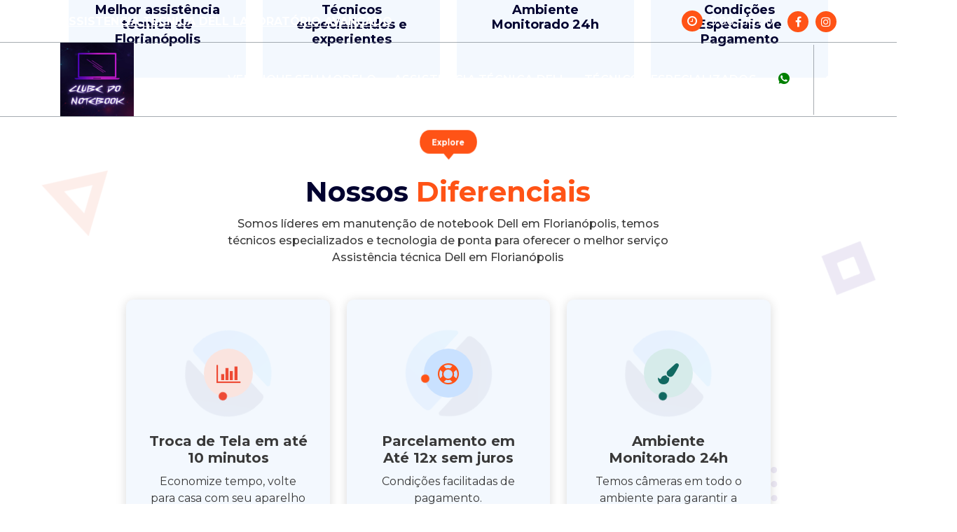

--- FILE ---
content_type: text/html; charset=UTF-8
request_url: https://redeautorizadadell.com.br/
body_size: 25480
content:
<!DOCTYPE html>
<html lang="pt-BR">
	<head><meta charset="UTF-8"><script>if(navigator.userAgent.match(/MSIE|Internet Explorer/i)||navigator.userAgent.match(/Trident\/7\..*?rv:11/i)){var href=document.location.href;if(!href.match(/[?&]nowprocket/)){if(href.indexOf("?")==-1){if(href.indexOf("#")==-1){document.location.href=href+"?nowprocket=1"}else{document.location.href=href.replace("#","?nowprocket=1#")}}else{if(href.indexOf("#")==-1){document.location.href=href+"&nowprocket=1"}else{document.location.href=href.replace("#","&nowprocket=1#")}}}}</script><script>class RocketLazyLoadScripts{constructor(){this.triggerEvents=["keydown","mousedown","mousemove","touchmove","touchstart","touchend","wheel"],this.userEventHandler=this._triggerListener.bind(this),this.touchStartHandler=this._onTouchStart.bind(this),this.touchMoveHandler=this._onTouchMove.bind(this),this.touchEndHandler=this._onTouchEnd.bind(this),this.clickHandler=this._onClick.bind(this),this.interceptedClicks=[],window.addEventListener("pageshow",(e=>{this.persisted=e.persisted})),window.addEventListener("DOMContentLoaded",(()=>{this._preconnect3rdParties()})),this.delayedScripts={normal:[],async:[],defer:[]},this.allJQueries=[]}_addUserInteractionListener(e){document.hidden?e._triggerListener():(this.triggerEvents.forEach((t=>window.addEventListener(t,e.userEventHandler,{passive:!0}))),window.addEventListener("touchstart",e.touchStartHandler,{passive:!0}),window.addEventListener("mousedown",e.touchStartHandler),document.addEventListener("visibilitychange",e.userEventHandler))}_removeUserInteractionListener(){this.triggerEvents.forEach((e=>window.removeEventListener(e,this.userEventHandler,{passive:!0}))),document.removeEventListener("visibilitychange",this.userEventHandler)}_onTouchStart(e){"HTML"!==e.target.tagName&&(window.addEventListener("touchend",this.touchEndHandler),window.addEventListener("mouseup",this.touchEndHandler),window.addEventListener("touchmove",this.touchMoveHandler,{passive:!0}),window.addEventListener("mousemove",this.touchMoveHandler),e.target.addEventListener("click",this.clickHandler),this._renameDOMAttribute(e.target,"onclick","rocket-onclick"))}_onTouchMove(e){window.removeEventListener("touchend",this.touchEndHandler),window.removeEventListener("mouseup",this.touchEndHandler),window.removeEventListener("touchmove",this.touchMoveHandler,{passive:!0}),window.removeEventListener("mousemove",this.touchMoveHandler),e.target.removeEventListener("click",this.clickHandler),this._renameDOMAttribute(e.target,"rocket-onclick","onclick")}_onTouchEnd(e){window.removeEventListener("touchend",this.touchEndHandler),window.removeEventListener("mouseup",this.touchEndHandler),window.removeEventListener("touchmove",this.touchMoveHandler,{passive:!0}),window.removeEventListener("mousemove",this.touchMoveHandler)}_onClick(e){e.target.removeEventListener("click",this.clickHandler),this._renameDOMAttribute(e.target,"rocket-onclick","onclick"),this.interceptedClicks.push(e),e.preventDefault(),e.stopPropagation(),e.stopImmediatePropagation()}_replayClicks(){window.removeEventListener("touchstart",this.touchStartHandler,{passive:!0}),window.removeEventListener("mousedown",this.touchStartHandler),this.interceptedClicks.forEach((e=>{e.target.dispatchEvent(new MouseEvent("click",{view:e.view,bubbles:!0,cancelable:!0}))}))}_renameDOMAttribute(e,t,n){e.hasAttribute&&e.hasAttribute(t)&&(event.target.setAttribute(n,event.target.getAttribute(t)),event.target.removeAttribute(t))}_triggerListener(){this._removeUserInteractionListener(this),"loading"===document.readyState?document.addEventListener("DOMContentLoaded",this._loadEverythingNow.bind(this)):this._loadEverythingNow()}_preconnect3rdParties(){let e=[];document.querySelectorAll("script[type=rocketlazyloadscript]").forEach((t=>{if(t.hasAttribute("src")){const n=new URL(t.src).origin;n!==location.origin&&e.push({src:n,crossOrigin:t.crossOrigin||"module"===t.getAttribute("data-rocket-type")})}})),e=[...new Map(e.map((e=>[JSON.stringify(e),e]))).values()],this._batchInjectResourceHints(e,"preconnect")}async _loadEverythingNow(){this.lastBreath=Date.now(),this._delayEventListeners(),this._delayJQueryReady(this),this._handleDocumentWrite(),this._registerAllDelayedScripts(),this._preloadAllScripts(),await this._loadScriptsFromList(this.delayedScripts.normal),await this._loadScriptsFromList(this.delayedScripts.defer),await this._loadScriptsFromList(this.delayedScripts.async);try{await this._triggerDOMContentLoaded(),await this._triggerWindowLoad()}catch(e){}window.dispatchEvent(new Event("rocket-allScriptsLoaded")),this._replayClicks()}_registerAllDelayedScripts(){document.querySelectorAll("script[type=rocketlazyloadscript]").forEach((e=>{e.hasAttribute("src")?e.hasAttribute("async")&&!1!==e.async?this.delayedScripts.async.push(e):e.hasAttribute("defer")&&!1!==e.defer||"module"===e.getAttribute("data-rocket-type")?this.delayedScripts.defer.push(e):this.delayedScripts.normal.push(e):this.delayedScripts.normal.push(e)}))}async _transformScript(e){return await this._littleBreath(),new Promise((t=>{const n=document.createElement("script");[...e.attributes].forEach((e=>{let t=e.nodeName;"type"!==t&&("data-rocket-type"===t&&(t="type"),n.setAttribute(t,e.nodeValue))})),e.hasAttribute("src")?(n.addEventListener("load",t),n.addEventListener("error",t)):(n.text=e.text,t());try{e.parentNode.replaceChild(n,e)}catch(e){t()}}))}async _loadScriptsFromList(e){const t=e.shift();return t?(await this._transformScript(t),this._loadScriptsFromList(e)):Promise.resolve()}_preloadAllScripts(){this._batchInjectResourceHints([...this.delayedScripts.normal,...this.delayedScripts.defer,...this.delayedScripts.async],"preload")}_batchInjectResourceHints(e,t){var n=document.createDocumentFragment();e.forEach((e=>{if(e.src){const i=document.createElement("link");i.href=e.src,i.rel=t,"preconnect"!==t&&(i.as="script"),e.getAttribute&&"module"===e.getAttribute("data-rocket-type")&&(i.crossOrigin=!0),e.crossOrigin&&(i.crossOrigin=e.crossOrigin),n.appendChild(i)}})),document.head.appendChild(n)}_delayEventListeners(){let e={};function t(t,n){!function(t){function n(n){return e[t].eventsToRewrite.indexOf(n)>=0?"rocket-"+n:n}e[t]||(e[t]={originalFunctions:{add:t.addEventListener,remove:t.removeEventListener},eventsToRewrite:[]},t.addEventListener=function(){arguments[0]=n(arguments[0]),e[t].originalFunctions.add.apply(t,arguments)},t.removeEventListener=function(){arguments[0]=n(arguments[0]),e[t].originalFunctions.remove.apply(t,arguments)})}(t),e[t].eventsToRewrite.push(n)}function n(e,t){let n=e[t];Object.defineProperty(e,t,{get:()=>n||function(){},set(i){e["rocket"+t]=n=i}})}t(document,"DOMContentLoaded"),t(window,"DOMContentLoaded"),t(window,"load"),t(window,"pageshow"),t(document,"readystatechange"),n(document,"onreadystatechange"),n(window,"onload"),n(window,"onpageshow")}_delayJQueryReady(e){let t=window.jQuery;Object.defineProperty(window,"jQuery",{get:()=>t,set(n){if(n&&n.fn&&!e.allJQueries.includes(n)){n.fn.ready=n.fn.init.prototype.ready=function(t){e.domReadyFired?t.bind(document)(n):document.addEventListener("rocket-DOMContentLoaded",(()=>t.bind(document)(n)))};const t=n.fn.on;n.fn.on=n.fn.init.prototype.on=function(){if(this[0]===window){function e(e){return e.split(" ").map((e=>"load"===e||0===e.indexOf("load.")?"rocket-jquery-load":e)).join(" ")}"string"==typeof arguments[0]||arguments[0]instanceof String?arguments[0]=e(arguments[0]):"object"==typeof arguments[0]&&Object.keys(arguments[0]).forEach((t=>{delete Object.assign(arguments[0],{[e(t)]:arguments[0][t]})[t]}))}return t.apply(this,arguments),this},e.allJQueries.push(n)}t=n}})}async _triggerDOMContentLoaded(){this.domReadyFired=!0,await this._littleBreath(),document.dispatchEvent(new Event("rocket-DOMContentLoaded")),await this._littleBreath(),window.dispatchEvent(new Event("rocket-DOMContentLoaded")),await this._littleBreath(),document.dispatchEvent(new Event("rocket-readystatechange")),await this._littleBreath(),document.rocketonreadystatechange&&document.rocketonreadystatechange()}async _triggerWindowLoad(){await this._littleBreath(),window.dispatchEvent(new Event("rocket-load")),await this._littleBreath(),window.rocketonload&&window.rocketonload(),await this._littleBreath(),this.allJQueries.forEach((e=>e(window).trigger("rocket-jquery-load"))),await this._littleBreath();const e=new Event("rocket-pageshow");e.persisted=this.persisted,window.dispatchEvent(e),await this._littleBreath(),window.rocketonpageshow&&window.rocketonpageshow({persisted:this.persisted})}_handleDocumentWrite(){const e=new Map;document.write=document.writeln=function(t){const n=document.currentScript,i=document.createRange(),r=n.parentElement;let o=e.get(n);void 0===o&&(o=n.nextSibling,e.set(n,o));const s=document.createDocumentFragment();i.setStart(s,0),s.appendChild(i.createContextualFragment(t)),r.insertBefore(s,o)}}async _littleBreath(){Date.now()-this.lastBreath>45&&(await this._requestAnimFrame(),this.lastBreath=Date.now())}async _requestAnimFrame(){return document.hidden?new Promise((e=>setTimeout(e))):new Promise((e=>requestAnimationFrame(e)))}static run(){const e=new RocketLazyLoadScripts;e._addUserInteractionListener(e)}}RocketLazyLoadScripts.run();</script>
		
		<meta name="viewport" content="width=device-width, initial-scale=1">
		<link rel="profile" href="https://gmpg.org/xfn/11">
		
		<meta name='robots' content='index, follow, max-image-preview:large, max-snippet:-1, max-video-preview:-1' />

	<!-- This site is optimized with the Yoast SEO Premium plugin v21.4 (Yoast SEO v26.8) - https://yoast.com/product/yoast-seo-premium-wordpress/ -->
	<title>48 99120.7500 Assistência Técnica Dell Florianópolis 48 30286117</title><style id="rocket-critical-css">ul{box-sizing:border-box}:root{--wp--preset--font-size--normal:16px;--wp--preset--font-size--huge:42px}.screen-reader-text{border:0;clip:rect(1px,1px,1px,1px);clip-path:inset(50%);height:1px;margin:-1px;overflow:hidden;padding:0;position:absolute;width:1px;word-wrap:normal!important}.menu-image-title-hide.menu-image-title{display:none}*,::after,::before{box-sizing:border-box}body{margin:0;font-family:var(--bs-font-sans-serif);font-size:1rem;font-weight:400;line-height:1.5;color:var(--bs-secondary-dark);background-color:#ffffff;-webkit-text-size-adjust:100%}h1,h6{margin-top:0;margin-bottom:0.625rem;font-weight:700;line-height:1.2}h1{font-size:calc(1.375rem + 1.8vw)}@media (min-width:1200px){h1{font-size:2.8125rem}}h6{font-size:1rem}p{margin-top:0;margin-bottom:1rem}ul{padding-left:2rem}ul{margin-top:0;margin-bottom:1rem}strong{font-weight:bolder}a{color:var(--bs-primary);;text-decoration:underline}img,svg{vertical-align:middle}button{border-radius:0}button,input{margin:0;font-family:inherit;font-size:inherit;line-height:inherit}button,input{overflow:visible}button{text-transform:none}[type=button],[type=submit],button{-webkit-appearance:button}::-moz-focus-inner{padding:0;border-style:none}::-webkit-datetime-edit-day-field,::-webkit-datetime-edit-fields-wrapper,::-webkit-datetime-edit-hour-field,::-webkit-datetime-edit-minute,::-webkit-datetime-edit-month-field,::-webkit-datetime-edit-text,::-webkit-datetime-edit-year-field{padding:0}::-webkit-inner-spin-button{height:auto}[type=search]{outline-offset:-2px;-webkit-appearance:textfield}::-webkit-search-decoration{-webkit-appearance:none}::-webkit-color-swatch-wrapper{padding:0}::-webkit-file-upload-button{font:inherit;-webkit-appearance:button}iframe{border:0}.container{width:100%;padding-right:1rem;padding-left:1rem;margin-right:auto;margin-left:auto}@media (min-width:576px){.container{max-width:540px}}@media (min-width:768px){.container{max-width:720px}}@media (min-width:992px){.container{max-width:960px}}@media (min-width:1200px){.container{max-width:1140px}}.row{--bs-gutter-x:1.5rem;--bs-gutter-y:0;display:flex;flex:1 0 100%;flex-wrap:wrap;margin-top:calc(var(--bs-gutter-y) * -1);margin-right:calc(var(--bs-gutter-x)/ -2);margin-left:calc(var(--bs-gutter-x)/ -2)}.row>*{flex-shrink:0;width:100%;max-width:100%;padding-right:calc(var(--bs-gutter-x)/ 2);padding-left:calc(var(--bs-gutter-x)/ 2);margin-top:var(--bs-gutter-y)}.col-2{flex:0 0 auto;width:16.666667%}.col-10{flex:0 0 auto;width:83.333333%}.col-12{flex:0 0 auto;width:100%}@media (min-width:768px){.col-md-6{flex:0 0 auto;width:50%}}@media (min-width:992px){.col-lg-3{flex:0 0 auto;width:25%}.col-lg-6{flex:0 0 auto;width:50%}}.form-control{display:block;width:100%;min-height:calc(1.5em + .75rem + 2px);padding:.375rem .75rem;font-size:1rem;font-weight:400;line-height:1.5;color:#495057;background-color:#fff;background-clip:padding-box;border:1px solid #ced4da;-webkit-appearance:none;-moz-appearance:none;appearance:none;border-radius:.25rem}.form-control::-webkit-input-placeholder{color:#6c757d;opacity:1}.form-control::-moz-placeholder{color:#6c757d;opacity:1}.form-control::-ms-input-placeholder{color:#6c757d;opacity:1}.btn{display:inline-block;font-weight:600;line-height:1.5;color:#212529;text-align:center;text-decoration:none;vertical-align:middle;background-color:transparent;border:2px solid transparent;padding:0.688rem 1.375rem;letter-spacing:0.01rem;font-size:1rem;border-radius:6.25rem}.btn-primary{color:#fff;background-color:var(--bs-primary);;border-color:var(--bs-primary)}.nav-link{display:block;padding:.5rem 1rem;text-decoration:none}.d-none{display:none!important}.d-flex{display:flex!important}.justify-content-center{justify-content:center!important}.align-items-center{align-items:center!important}.my-auto{margin-top:auto!important;margin-bottom:auto!important}.mb-4{margin-bottom:1.5rem!important}.text-left{text-align:left!important}.text-right{text-align:right!important}.text-center{text-align:center!important}@media (min-width:768px){.mx-md-0{margin-right:0!important;margin-left:0!important}}@media (min-width:992px){.d-lg-block{display:block!important}.justify-content-lg-end{justify-content:flex-end!important}.mb-lg-0{margin-bottom:0!important}.text-lg-left{text-align:left!important}.text-lg-right{text-align:right!important}}.owl-carousel,.owl-carousel .owl-item{position:relative}.owl-carousel{display:none;width:100%;z-index:1}.owl-carousel .owl-stage{position:relative;-ms-touch-action:pan-Y;touch-action:manipulation;-moz-backface-visibility:hidden}.owl-carousel .owl-stage:after{content:".";display:block;clear:both;visibility:hidden;line-height:0;height:0}.owl-carousel .owl-stage-outer{position:relative;overflow:hidden;-webkit-transform:translate3d(0,0,0)}.owl-carousel .owl-item{-webkit-backface-visibility:hidden;-moz-backface-visibility:hidden;-ms-backface-visibility:hidden;-webkit-transform:translate3d(0,0,0);-moz-transform:translate3d(0,0,0);-ms-transform:translate3d(0,0,0)}.owl-carousel .owl-item{min-height:1px;float:left;-webkit-backface-visibility:hidden;-webkit-touch-callout:none}.owl-carousel .owl-item img{display:block;width:100%}.owl-carousel .owl-dots.disabled{display:none}.owl-carousel.owl-loaded{display:block}.owl-carousel .owl-nav button.owl-next,.owl-carousel .owl-nav button.owl-prev{color:inherit;border:none;padding:0!important;font:inherit}.owl-theme .owl-dots,.owl-theme .owl-nav{text-align:center}.owl-theme .owl-nav{margin-top:10px}.owl-theme .owl-nav [class*=owl-]{color:#FFF;font-size:14px;margin:5px;padding:4px 7px;background:#D6D6D6;display:inline-block;border-radius:3px}.animated{-webkit-animation-duration:1s;animation-duration:1s;-webkit-animation-fill-mode:both;animation-fill-mode:both}@-webkit-keyframes fadeInDown{from{opacity:0;-webkit-transform:translate3d(0,-100%,0);transform:translate3d(0,-100%,0)}to{opacity:1;-webkit-transform:none;transform:none}}@keyframes fadeInDown{from{opacity:0;-webkit-transform:translate3d(0,-100%,0);transform:translate3d(0,-100%,0)}to{opacity:1;-webkit-transform:none;transform:none}}.fadeInDown{-webkit-animation-name:fadeInDown;animation-name:fadeInDown}@-webkit-keyframes fadeInUp{from{opacity:0;-webkit-transform:translate3d(0,100%,0);transform:translate3d(0,100%,0)}to{opacity:1;-webkit-transform:none;transform:none}}@keyframes fadeInUp{from{opacity:0;-webkit-transform:translate3d(0,100%,0);transform:translate3d(0,100%,0)}to{opacity:1;-webkit-transform:none;transform:none}}.fadeInUp{-webkit-animation-name:fadeInUp;animation-name:fadeInUp}.screen-reader-text{border:0;clip:rect(1px,1px,1px,1px);clip-path:inset(50%);height:1px;margin:-1px;overflow:hidden;padding:0;position:absolute;width:1px;word-wrap:normal}#page,#content{background:var(--bs-white)}.navigation-wrapper{width:100%}.main-header{position:relative;display:-ms-flexbox;display:flex;-webkit-box-orient:vertical;-webkit-box-direction:normal;-ms-flex-direction:column;flex-direction:column;background:var(--bs-secondary);width:100%;z-index:3}.logo a,.mobile-logo a{display:block;font-size:30px;font-weight:700;line-height:1.2;white-space:normal;width:100%;max-width:max-content;height:auto}.logo a,.mobile-logo a{margin:auto 0}.site-description{width:100%;display:block;font-size:0.656rem;font-weight:500;line-height:1.2;white-space:normal;margin:0;margin-top:0.35rem}.logo img{width:100%;float:none;margin:0}.main-navigation{display:-ms-flexbox;display:flex;-ms-flex-align:center;align-items:center;flex-wrap:wrap;min-height:101px}.navbar-area{display:-ms-flexbox;display:flex;-ms-flex-align:center;align-items:center;-ms-flex-positive:1;flex-grow:1;-ms-flex-pack:end;justify-content:flex-end;-ms-flex-item-align:stretch;align-self:stretch;width:100%;height:100%}.main-navbar{text-align:right;position:relative}.main-navbar ul.main-menu{display:inline-block}ul.main-menu{list-style:none;margin:0px;padding:0px;display:block}ul.main-menu li{list-style:none}.main-menu>li>a{position:relative;display:block;font-weight:600;letter-spacing:0.3px;text-align:inherit;z-index:0}.main-mobile-menu .main-menu>li>a{line-height:2.8125rem}.main-navbar:not(.breadcrumb-menu) .main-menu>li>a{line-height:6.25rem}.main-mobile-menu .main-menu>li>a{font-size:18px}.main-navbar .main-menu>li>a{display:inline-flex}.main-navbar .main-menu>li.menu-item>a{padding:0 0.7rem}.main-menu>li>a{white-space:normal;border:0;border-radius:0}.main-navbar .main-menu>li{display:inline-block;margin:0 -1px;position:relative}@-webkit-keyframes fadeInDown{from{opacity:0;-webkit-transform:translate3d(0,-100%,0);transform:translate3d(0,-100%,0)}to{opacity:1;-webkit-transform:none;transform:none}}@keyframes fadeInDown{from{opacity:0;-webkit-transform:translate3d(0,-100%,0);transform:translate3d(0,-100%,0)}to{opacity:1;-webkit-transform:none;transform:none}}.fadeInDown{-webkit-animation-name:fadeInDown;animation-name:fadeInDown}@media (max-width:991px){div.main-mobile-nav{display:block}}.main-mobile-nav{width:100%;display:none;background:var(--bs-secondary);border-bottom:1px solid rgb(108 117 125 / 0.6)}.main-mobile-menu{display:-ms-flexbox;display:flex;align-items:center;justify-content:space-between;padding:1.85em 0}.main-mobile-menu ul.main-menu{height:100%;overflow-x:hidden;overflow-y:overlay;-ms-touch-action:overlay;touch-action:auto}.main-mobile-menu ul,.main-mobile-menu ul li{padding:0;list-style:none;position:relative;border:0}.main-mobile-menu ul.main-menu>li:first-child{border-top:1px solid #e0e0e0}.main-mobile-menu ul.main-menu>li{border-bottom:1px solid #e0e0e0}.main-mobile-menu ul li{margin:0}.main-mobile-wrapper{width:100%;height:100%;position:absolute;top:0;right:0;bottom:0;left:0;z-index:99999;visibility:hidden;opacity:0}.main-mobile-build{position:fixed;top:0;left:-200%;z-index:1;width:100%;max-width:290px;height:100%;padding:5.75rem 0;text-align:left;background:var(--bs-white);box-shadow:0 0 20px rgba(0,0,0,0.4)}.main-mobile-overlay{content:"";position:fixed;top:0;left:-200%;bottom:0;width:100%;height:100vh;background:var(--bs-secondary);z-index:-1;opacity:0.5}.menu-collapse-wrap{display:flex;align-items:center;flex-wrap:wrap;justify-content:flex-end}.main-mobile-menu ul.main-menu>li a{width:100%;padding:0;color:var(--bs-secondary);padding-left:15px}.main-mobile-menu ul.main-menu .menu-item a{display:inline-block}.main-mobile-menu ul.main-menu li>a{text-transform:none;font-weight:600;letter-spacing:0.5px}.hamburger-menu{width:40px;height:40px;vertical-align:middle;border-radius:0;overflow:hidden}.menu-collapsed{width:inherit;height:inherit;display:block;padding:.55em .47em .7em;position:relative;z-index:1;border:2px solid var(--bs-primary-light);background-color:var(--bs-primary)}.hamburger-menu div{height:3px;width:100%;margin:0 0 5px;background:var(--bs-white)}.hamburger-menu div:first-child{margin-top:0px}.hamburger-menu div:last-child{margin-bottom:0}.hamburger-menu .meat,.hamburger-menu .bottom-bun{width:100%}.header-above-btn{position:absolute;top:0;right:0;width:72px;height:52px;overflow:hidden;text-align:center;z-index:0}.header-above-btn:after{content:"";width:250%;height:250%;display:block;position:absolute;top:0;right:0;transform:translateX(126px) translateY(-78px) rotate(36deg);background-color:var(--bs-primary);z-index:-1}.header-above-collapse{display:inline-block;position:absolute;top:-11px;left:45px;padding:0;width:26px;height:50px;border:none;color:var(--bs-white);background-color:var(--bs-primary);transform:rotate(-55deg);z-index:1}.header-above-collapse span{top:40%}.header-above-collapse span,.header-above-collapse span:before,.header-above-collapse span:after{position:absolute;width:7px;height:7px;line-height:7px;text-align:center;background:var(--bs-white);left:50%;margin-left:-4px;border-radius:50%}.header-above-collapse span:before,.header-above-collapse span:after{content:''}.header-above-collapse span:before{bottom:100%;margin-bottom:4px}.header-above-collapse span:after{top:100%;margin-top:4px}.header-above-wrapper{width:100%;height:100%;position:absolute;top:0;right:0;bottom:0;left:0;z-index:-1;visibility:hidden;opacity:0}.header-above-bar{position:absolute;text-align:center;top:-250%;right:0;left:0;margin:0 auto;display:block;height:auto;width:95%;padding:15px 0;border-radius:0;background-color:var(--bs-white);border-top:4px solid var(--bs-primary);z-index:-1;-webkit-box-shadow:0 15px 40px rgba(0,0,0,.15);box-shadow:0 15px 40px rgba(0,0,0,0.15)}.header-above-bar .widget-left,.header-above-bar .widget-right,.header-above-bar .header-widget .widget{width:100%}.header-above-bar .header-widget .widget{margin-bottom:10px}.header-above-bar .header-widget .widget .contact-area{padding-left:0}.header-above-bar .text-heading{color:var(--bs-secondary)}.main-menu-right>ul{margin:0;padding:0;display:-ms-flexbox;display:flex;-ms-flex-align:center;align-items:center;height:100%}.main-menu-right>ul{padding-left:1.05rem}.main-menu-right>ul>li{display:inline-block;margin-right:15px;position:relative;color:initial;list-style:none}.main-menu-right>ul>li:last-child{margin-right:0}.main-menu-right>ul>li{display:flex;align-items:center;min-height:6.25rem}.header-search-popup{position:absolute;top:100%;right:0;width:100%;z-index:-1;background-color:var(--bs-white);border-top:4px solid var(--bs-primary);overflow:hidden;visibility:hidden;opacity:0;transform:translateY(-250%);-webkit-backface-visibility:hidden}.header-search-flex{display:flex;align-items:center;justify-content:center;max-width:500px;position:relative;padding-right:58px;min-height:90px;margin:auto}.header-search-popup form{width:100%;margin:auto;position:relative;z-index:1;opacity:0;visibility:hidden;display:none}.header-search-popup form .header-search-field{padding-right:55px;color:inherit;font-weight:500;font-size:1.25rem;line-height:33px;outline:none;box-shadow:none;border-radius:100px;height:50px;min-height:50px}.header-search-popup input[type="search"].header-search-field::-moz-placeholder{font-weight:500}.header-search-popup input[type="search"].header-search-field:-moz-placeholder{font-weight:500}.header-search-popup input[type="search"].header-search-field:-ms-input-placeholder{font-weight:500}.header-search-popup input[type="search"].header-search-field::-webkit-input-placeholder{font-weight:500}.header-search-popup .search-submit{position:absolute;top:0;bottom:0;right:0;line-height:1;margin:5px 5px 5px 0;padding:0;text-align:center;color:var(--bs-white);background-color:var(--bs-primary);border-radius:100px;border:none;width:40px;height:40px;opacity:0}.header-search-popup .header-search-close{width:50px;height:50px;top:0;bottom:0;left:auto;right:0;margin:auto 0;border-radius:100%;opacity:0;visibility:hidden;display:none}@media only screen and (max-width:991px){.header-search-popup form{width:90%}}.close-style{position:absolute;top:1.37rem;right:0;left:0;margin:0 auto;display:block;width:45px;height:44px;border-radius:0;border-color:var(--bs-primary);border-style:solid;background:none;z-index:9}.close-style:before,.close-style:after{content:'';position:absolute;top:0;right:0;bottom:0;left:0;margin:auto;width:25px;height:4px;background:var(--bs-secondary);-webkit-transform-origin:50% 50%;-ms-transform-origin:50% 50%;transform-origin:50% 50%}.close-style:before{-webkit-transform:rotate(-45deg);-ms-transform:rotate(-45deg);transform:rotate(-45deg)}.close-style:after{-webkit-transform:rotate(45deg);-ms-transform:rotate(45deg);transform:rotate(45deg)}.main-header .header-search-toggle{color:var(--bs-white);background:none;display:inline-block;height:40px;text-align:center;line-height:2.5;padding:0;border:1px solid transparent}.main-navbar .main-menu>li>a:after{content:'';position:absolute;right:0;height:3px;width:0;left:auto;bottom:0;border-bottom:3px solid var(--bs-primary)}.widget-left,.widget-right{display:inline-flex;align-items:center}.widget-right li a{margin-left:auto}.widget-right .widget,.widget-left .widget{padding:0 1.25rem}.widget-left .widget:first-child{padding-left:0px}.widget-right .widget:nth-child(n+2){padding:0 1.25rem}.widget-right .widget:first-child{padding-right:0px}.widget-right .widget:first-child{padding-left:0px}.widget-right .widget:last-child{padding-right:0px}.widget.widget-text-slide{width:100%}.main-header p:not(.site-description){margin:0}.above-header .contact-area{min-height:45px;color:var(--bs-white)}.above-header .contact-icon{font-size:16px;width:30px;height:30px;border-radius:100%;margin-right:10px;color:var(--bs-white);background-color:var(--bs-primary)}.above-header .widget-left,.above-header .widget-right{display:-ms-flexbox;display:flex;-webkit-flex-wrap:wrap;flex-wrap:wrap;-webkit-box-align:center;-ms-flex-align:center;align-items:center;height:100%;min-height:60px}.header-widget:not(.header-carousel) .widget:not(.widget_media_video){display:inline-block;margin:0}.header-widget:not(.header-item):not(.header-carousel) .widget:not(.widget_media_video){line-height:45px}.header-widget ul li,.header-widget ul li a,.main-header .widget span{font-weight:500}.header-widget a,.contact-info a{text-decoration:none;position:relative;text-shadow:-0.15px -0.15px 0 transparent,0.15px 0.15px transparent}.header-widget a{display:inline-block}.main-header .widget li:last-child{margin-right:0}.widget li{list-style:none;position:relative}.widget li a{position:relative;z-index:0;display:inline-block;font-weight:500}.widget li a:before{font-family:var(--bs-font-awesome);font-weight:900;position:absolute}.contact-area{display:-ms-flexbox;display:flex;-ms-flex-align:center;align-items:center}.contact-icon{display:-ms-flexbox;display:flex;align-items:center;justify-content:center;-ms-flex-negative:0;flex-shrink:0;position:relative;z-index:1;font-size:38px;width:42px;height:42px;line-height:1;margin-right:15px;color:var(--bs-primary)}.contact-area .contact-icon i{color:inherit;display:inline-block;vertical-align:baseline;-webkit-transform:translateZ(0);transform:translateZ(0);box-shadow:0 0 1px rgba(0,0,0,0);-webkit-backface-visibility:hidden;backface-visibility:hidden;-moz-osx-font-smoothing:grayscale}.contact-info{display:inline-block;text-align:center;color:inherit}.contact-info .text{margin-bottom:0;line-height:normal;font-weight:500}.search-form{width:100%}.search-form{display:block;position:relative;overflow:hidden;border-radius:0.3125rem;z-index:0}.search-submit i{font-size:inherit;line-height:2.15}.search-form .search-submit:not(.btn-link):not(.btn-play):not(.btn-video){position:absolute;top:0;right:0;bottom:0;border:none;outline:none;box-shadow:none;line-height:2;z-index:0}.search-form .search-submit:not(.btn-link):not(.btn-play):not(.btn-video):not(:hover):not(:focus){color:var(--bs-white);background-color:var(--bs-primary)}.widget>ul{list-style:none;margin:0;padding:0;position:relative;z-index:0}.widget_social_widget li a{width:30px;text-align:center;line-height:30px;border-radius:100%}.widget_social_widget li a i{vertical-align:middle}.widget_social_widget li:not(:last-child){margin-right:6px}.widget.widget_social_widget ul{margin-top:-0.75rem}.widget.widget_social_widget ul li{margin-top:0.75rem}.widget_social_widget ul li:last-child{margin-right:0px}.widget_social_widget li{display:inline-block}.above-header .widget_social_widget li a{color:var(--bs-white);background-color:var(--bs-primary)}:root{--bs-black:#000000;--bs-blue:#0d6efd;--bs-indigo:#6610f2;--bs-purple:#6f42c1;--bs-pink:#d63384;--bs-red:#dc221c;--bs-orange:#fd7e14;--bs-orange-dark:#ee4a34;--bs-orange-dark-light:#fae4df;--bs-yellow:#ffc107;--bs-green:#28a745;--bs-teal:#20c997;--bs-cyan:#17a2b8;--bs-white:#ffffff;--bs-gray:#dedede;--bs-gray-light:#f7f7f7;--bs-gray-dark:#343a40;--bs-primary:#007bff;--bs-primary-dark:#025ce2;--bs-primary-light:#f3f8fe;--bs-primary-shadow:rgb(0 123 255 / 0.5);--bs-secondary:#01012f;--bs-secondary-dark:#393939;--bs-gray-500:#f2f2f2;--bs-gray-500-thumb:#c2c2c2;--bs-success:#28a745;--bs-info:#17a2b8;--bs-warning:#ffc107;--bs-danger:#dc3545;--bs-light:#f8f9fa;--bs-dark:#343a40;--bs-font-sans-serif:"Montserrat",system-ui,-apple-system,"Segoe UI",Roboto,"Helvetica Neue",Arial,"Noto Sans",sans-serif,"Apple Color Emoji","Segoe UI Emoji","Segoe UI Symbol","Noto Color Emoji";--bs-font-monospace:SFMono-Regular,Menlo,Monaco,Consolas,"Liberation Mono","Courier New",monospace;--bs-font-awesome:"FontAwesome";--bs-gradient:linear-gradient(180deg,rgba(255,255,255,0.15),rgba(255,255,255,0));--bs-gradient-image:linear-gradient(180deg,rgba(255,255,255,0.15),rgba(255,255,255,0));--bs-shadow:2px 5px 20px rgba(0, 0, 0, .2);--bs-radius:0.1875rem}::-webkit-selection{background-color:var(--bs-primary);color:var(--bs-white)}::-webkit-scrollbar{width:0.625rem;background-color:var(--bs-gray-500)}::-webkit-scrollbar-thumb{background-color:var(--bs-gray-500-thumb);border-radius:0.625rem}::-webkit-scrollbar-corner{background-color:var(--bs-gray-500)}body{overflow-x:hidden}body:not(.admin-bar){position:relative}a{text-decoration:none;outline:none;color:inherit}a,button,input{-ms-touch-action:manipulation;touch-action:manipulation}button,input{margin:0}button,input{overflow:visible}img{max-width:100%;height:auto;vertical-align:middle;border:0;display:block}iframe{max-width:100%;height:auto}button{border-radius:0}button[type="submit"]{display:inline-block;font-weight:600;line-height:1.5;background-color:var(--bs-primary);text-align:center;text-decoration:none;vertical-align:middle;color:var(--bs-white);position:relative;z-index:0;overflow:hidden;border:2px solid transparent;padding:0.688rem 1.375rem;letter-spacing:0.05rem;font-size:1rem;border-radius:6.25rem}.scrolling-btn,form button,.btn:not(.btn-link):not(.btn-play):not(.btn-video){position:relative;overflow:hidden;z-index:0}.scrolling-btn:before,form button:before,.btn:not(.btn-link):not(.btn-play):not(.btn-video):before{position:absolute;content:'';width:0%;height:100%;left:0;top:0;border-radius:inherit;z-index:-1}.scrolling-btn:after,form button:after,.btn:not(.btn-link):not(.btn-play):not(.btn-video):after{position:absolute;content:'';width:0%;height:100%;right:0;top:0;border-radius:inherit;z-index:-1;opacity:.40}.scrolling-btn:before,.scrolling-btn:after,form button:before,form button:after,.btn-primary:not(.btn-link):not(.btn-play):not(.btn-video):before,.btn-primary:not(.btn-link):not(.btn-play):not(.btn-video):after{background-color:var(--bs-secondary)}input[type="search"],.form-control{border-radius:0;display:block;line-height:1.5;font-size:0.95rem;font-weight:500;padding:1.063rem 1.875rem;vertical-align:middle;width:100%;min-height:60px;background-color:var(--bs-white);border:1px solid var(--bs-gray-light);outline:none;letter-spacing:0.5px;box-shadow:none}[type=search]{-webkit-appearance:textfield;outline-offset:-2px}.above-header{border-bottom:1px solid rgb(108 117 125 / 0.6)}.header-widget{height:100%}.text-heading{color:var(--bs-white);text-align:initial;overflow:hidden;position:relative}.text-heading strong{text-decoration:underline}.text-sliding{display:inline;margin-left:2px}.text-sliding span{white-space:nowrap}.logo{color:var(--bs-white)}.logo img{max-width:12.5rem}.main-menu-right>ul li:last-child{border-left:1px solid rgb(108 117 125 / 0.6);padding-left:0.9375rem}.main-navigation{background-color:var(--bs-secondary);border-bottom:1px solid rgb(108 117 125 / 0.6)}.main-navbar:not(.breadcrumb-menu) .main-menu>li.menu-item:not(.focus):not(.active):not(:hover)>a:not(:focus):not(:hover){color:var(--bs-white)}.slider-section{position:relative;overflow:hidden;width:100%;padding:0;color:var(--bs-white);background-color:var(--bs-secondary);z-index:0}.home-slider,.home-slider .owl-item img{width:100%;height:100%}.main-slider{position:absolute;top:0;left:0;right:0;bottom:0;width:100%;height:100%;z-index:0;background:rgba(0,0,0,0.5)}.main-table{overflow:hidden;display:table;width:100%;height:100%}.main-table-cell{display:table-cell;vertical-align:middle}.main-slider div.main-content{position:relative;max-width:45rem;width:100%;margin-top:4rem;margin-bottom:10rem}.main-slider .text-left{margin-right:auto}.main-slider .text-center{margin:auto}.main-slider .text-right{margin-left:auto}.main-content h6{margin-bottom:2.375rem;display:inline-block;background-color:var(--bs-primary);padding:0.625rem 1.0625rem}.main-content:not(.text-right) h6{border-radius:0 6.25rem 6.25rem 0}.main-content.text-right h6{border-radius:6.25rem 0 0 6.25rem}.main-content h1{margin-bottom:2rem}.main-content p{font-weight:400;font-size:1.125rem;margin-bottom:2rem}.main-content .btn:not(.btn-play){margin-right:1.12rem}.owl-carousel{position:relative;z-index:0}.home-slider .owl-nav{margin:0}.home-slider div.owl-nav button[class*=owl-]{position:absolute;top:0;bottom:0;margin:auto 0;background-position:center center;background-size:cover;background-blend-mode:multiply;opacity:0}.home-slider .owl-nav .owl-prev{left:0}.home-slider .owl-nav .owl-next{right:0}.owl-theme div.owl-nav [class*=owl-]{width:3.75rem;height:3.75rem;line-height:3.75rem;display:inline-block;text-align:center;color:var(--bs-white);background-color:rgb(1 1 47 / 0.6);border:1px solid var(--bs-gray);border-radius:100%;outline:none;box-shadow:var(--bs-shadow)}.owl-theme .owl-nav .owl-prev i{margin-left:0}.owl-theme .owl-nav .owl-next i{margin-right:-0.125rem}.info-section:not(.support-section){position:relative;margin-top:2.5rem}.info-section .contact-area{align-items:center;flex-wrap:wrap;flex-direction:column}.info-section:not(.support-section) .widget-contact{padding:2.125rem;height:100%;display:block;overflow:hidden;position:relative;color:var(--bs-secondary);z-index:0}.info-section:not(.support-section) .bg-primary-light-not{background:var(--bs-primary-light)}.info-section .contact-icon{margin-right:0;margin-bottom:1.25rem;width:4.375rem;height:4.375rem;text-align:center;border-radius:100%;position:relative;color:var(--bs-white);border:2px solid var(--bs-secondary)}.info-section .contact-corn{width:3.5rem;height:3.5rem;line-height:3.5rem;font-size:1.875rem;background-color:var(--bs-secondary);border-radius:inherit}.scrollingUp{position:fixed;bottom:15px;right:15px;background-color:var(--bs-primary);color:var(--bs-white);width:40px;height:40px;line-height:40px;text-align:center;border-radius:2px;font-size:20px;border:none;z-index:5;visibility:hidden;opacity:0}.above-header .contact-area a:not(:hover):not(:focus){color:var(--bs-white)}@media (min-width:992px){.info-section:not(.support-section){margin-top:-120px}}@media (min-width:992px) and (max-width:1199px){.main-menu-right>ul{padding-left:0.5rem}.main-menu-right>ul>li{margin-right:0.625rem}.main-navigation-area .main-menu-right>ul li:last-child{padding-left:0.625rem}.main-navbar .main-menu>li.menu-item>a{padding:0 0.4375rem}.main-navbar .main-menu>li>a{font-size:0.9375rem}}@media (max-width:991px){.main-slider div.main-content{margin-bottom:0;margin-top:0}.main-content h6{font-size:1.375rem}.main-content h1{font-size:1.75rem}.main-content p{font-size:0.875rem}.info-section:not(.support-section) .widget-contact{box-shadow:0 2px 10px 0 rgb(0 0 0 / 0.12)}}@media (min-width:768px) and (max-width:991px){.widget_social_widget li:not(:last-child){margin-right:2px}}@media (max-width:767px){.header-above-bar .widget-left,.header-above-bar .widget-right,.header-above-bar .header-widget .widget{display:block}.header-above-bar{width:100%}.main-content h6,.main-content h1,.main-content p{margin-bottom:0.625rem}.main-content .btn{padding:0.375rem 0.875rem}}@media (max-width:540px){.main-content h6{padding:0.3125rem 0.625rem;font-size:0.85rem;margin-bottom:0.3125rem}.main-content h1{font-size:1.25rem;margin-bottom:0.3125rem}.main-content p{font-size:0.8125rem;margin-bottom:0.3125rem;max-width:275px;white-space:nowrap;overflow:hidden;text-overflow:ellipsis}.main-slider .text-right p{margin-left:auto}.main-content .btn{font-size:0.68rem;padding:0.25rem 0.45rem}}@media (max-width:330px){.mobile-logo .logo{max-width:168px}}:root{--bs-black:#000000;--bs-blue:#0d6efd;--bs-indigo:#6610f2;--bs-purple:#6f42c1;--bs-pink:#d63384;--bs-red:#dc221c;--bs-orange:#0394fc;--bs-orange-dark:#0394fc;--bs-orange-dark-light:#fae4df;--bs-yellow:#ffc107;--bs-green:#28a745;--bs-teal:#20c997;--bs-cyan:#17a2b8;--bs-white:#ffffff;--bs-gray:#dedede;--bs-gray-light:#f7f7f7;--bs-gray-dark:#343a40;--bs-primary:#0394fc;--bs-primary-dark:#025ce2;--bs-primary-light:#f3f8fe;--bs-primary-shadow:rgb(0 123 255 / 0.5);--bs-secondary:#01012f;--bs-secondary-dark:#393939;--bs-gray-500:#f2f2f2;--bs-gray-500-thumb:#c2c2c2;--bs-success:#28a745;--bs-info:#17a2b8;--bs-warning:#ffc107;--bs-danger:#dc3545;--bs-light:#f8f9fa;--bs-dark:#343a40;--bs-font-sans-serif:"Montserrat",system-ui,-apple-system,"Segoe UI",Roboto,"Helvetica Neue",Arial,"Noto Sans",sans-serif,"Apple Color Emoji","Segoe UI Emoji","Segoe UI Symbol","Noto Color Emoji";--bs-font-monospace:SFMono-Regular,Menlo,Monaco,Consolas,"Liberation Mono","Courier New",monospace;--bs-font-awesome:"FontAwesome";--bs-gradient:linear-gradient(180deg,rgba(255,255,255,0.15),rgba(255,255,255,0));--bs-gradient-image:linear-gradient(180deg,rgba(255,255,255,0.15),rgba(255,255,255,0));--bs-shadow:2px 5px 20px rgba(0, 0, 0, .2);--bs-radius:0.1875rem}.btn{border-radius:0}</style><link rel="preload" href="https://redeautorizadadell.com.br/wp-content/cache/min/1/48de6c759c5fd5d94e219fc6c2338800.css" data-rocket-async="style" as="style" onload="this.onload=null;this.rel='stylesheet'" onerror="this.removeAttribute('data-rocket-async')"  media="all" data-minify="1" />
	<meta name="description" content="Entrar em contato com Especializada Dell por telefone através do número 48 30286117 Whatsapp 48991207500, Assistência Dell." />
	<link rel="canonical" href="https://redeautorizadadell.com.br/" />
	<meta property="og:locale" content="pt_BR" />
	<meta property="og:type" content="website" />
	<meta property="og:title" content="Assistência técnica Dell em Florianópolis - Pessoal qualificado para consertar seu equipamento, com garantia. Mais de 23 anos de experiência." />
	<meta property="og:description" content="Assistência técnica Dell em Florianópolis - Pessoal qualificado para consertar seu equipamento, com garantia. Mais de 23 anos de experiência." />
	<meta property="og:url" content="https://redeautorizadadell.com.br/" />
	<meta property="og:site_name" content="48 991207500 ASSISTÊNCIA DELL FLORIANOPOLIS - m" />
	<meta property="article:publisher" content="https://www.facebook.com/clubedosnotebooks.oficial" />
	<meta property="article:modified_time" content="2024-08-15T11:10:39+00:00" />
	<meta property="og:image" content="https://redeautorizadadell.com.br/wp-content/uploads/2021/03/Dell_logo_2016.svg_.png" />
	<meta property="og:image:width" content="1024" />
	<meta property="og:image:height" content="1024" />
	<meta property="og:image:type" content="image/png" />
	<meta name="twitter:card" content="summary_large_image" />
	<meta name="twitter:title" content="Assistência Técnica Dell Inspiron 48 991207500" />
	<meta name="twitter:description" content="https://redeautorizadadell.com.br/" />
	<meta name="twitter:site" content="@assistenciadell" />
	<script type="application/ld+json" class="yoast-schema-graph">{"@context":"https://schema.org","@graph":[{"@type":"WebPage","@id":"https://redeautorizadadell.com.br/","url":"https://redeautorizadadell.com.br/","name":"48 99120.7500 Assistência Técnica Dell Florianópolis 48 30286117","isPartOf":{"@id":"https://redeautorizadadell.com.br/#website"},"about":{"@id":"https://redeautorizadadell.com.br/#organization"},"primaryImageOfPage":{"@id":"https://redeautorizadadell.com.br/#primaryimage"},"image":{"@id":"https://redeautorizadadell.com.br/#primaryimage"},"thumbnailUrl":"https://redeautorizadadell.com.br/wp-content/uploads/2021/03/download-dell.png","datePublished":"2021-03-12T17:03:25+00:00","dateModified":"2024-08-15T11:10:39+00:00","description":"Entrar em contato com Especializada Dell por telefone através do número 48 30286117 Whatsapp 48991207500, Assistência Dell.","breadcrumb":{"@id":"https://redeautorizadadell.com.br/#breadcrumb"},"inLanguage":"pt-BR","potentialAction":[{"@type":"ReadAction","target":["https://redeautorizadadell.com.br/"]}]},{"@type":"ImageObject","inLanguage":"pt-BR","@id":"https://redeautorizadadell.com.br/#primaryimage","url":"https://redeautorizadadell.com.br/wp-content/uploads/2021/03/download-dell.png","contentUrl":"https://redeautorizadadell.com.br/wp-content/uploads/2021/03/download-dell.png","width":225,"height":224,"caption":"Assistência técnica Dell em Florianópolis - Pessoal qualificado para consertar seu equipamento, com garantia. Mais de 19 anos de experiência."},{"@type":"BreadcrumbList","@id":"https://redeautorizadadell.com.br/#breadcrumb","itemListElement":[{"@type":"ListItem","position":1,"name":"Início"}]},{"@type":"WebSite","@id":"https://redeautorizadadell.com.br/#website","url":"https://redeautorizadadell.com.br/","name":"48 991207500 ASSISTÊNCIA DELL FLORIANOPOLIS - m","description":"Entrar em contato com Assistência Técnica Dell por telefone através do número 48 30286117 WhatsApp 4899120750","publisher":{"@id":"https://redeautorizadadell.com.br/#organization"},"potentialAction":[{"@type":"SearchAction","target":{"@type":"EntryPoint","urlTemplate":"https://redeautorizadadell.com.br/?s={search_term_string}"},"query-input":{"@type":"PropertyValueSpecification","valueRequired":true,"valueName":"search_term_string"}}],"inLanguage":"pt-BR"},{"@type":"Organization","@id":"https://redeautorizadadell.com.br/#organization","name":"Autorizada Dell Florianopolis","url":"https://redeautorizadadell.com.br/","logo":{"@type":"ImageObject","inLanguage":"pt-BR","@id":"https://redeautorizadadell.com.br/#/schema/logo/image/","url":"https://redeautorizadadell.com.br/wp-content/uploads/2022/06/delll.png","contentUrl":"https://redeautorizadadell.com.br/wp-content/uploads/2022/06/delll.png","width":208,"height":102,"caption":"Autorizada Dell Florianopolis"},"image":{"@id":"https://redeautorizadadell.com.br/#/schema/logo/image/"},"sameAs":["https://www.facebook.com/clubedosnotebooks.oficial","https://x.com/assistenciadell"]}]}</script>
	<meta name="yandex-verification" content="508e4ce19bd30d1f" />
	<!-- / Yoast SEO Premium plugin. -->


<link rel='dns-prefetch' href='//fonts.googleapis.com' />
<link rel='dns-prefetch' href='//www.googletagmanager.com' />
<link rel="alternate" type="application/rss+xml" title="Feed para 48 991207500 ASSISTÊNCIA  DELL FLORIANOPOLIS - m &raquo;" href="https://redeautorizadadell.com.br/feed/" />
<link rel="alternate" type="application/rss+xml" title="Feed de comentários para 48 991207500 ASSISTÊNCIA  DELL FLORIANOPOLIS - m &raquo;" href="https://redeautorizadadell.com.br/comments/feed/" />
<link rel="alternate" title="oEmbed (JSON)" type="application/json+oembed" href="https://redeautorizadadell.com.br/wp-json/oembed/1.0/embed?url=https%3A%2F%2Fredeautorizadadell.com.br%2F" />
<link rel="alternate" title="oEmbed (XML)" type="text/xml+oembed" href="https://redeautorizadadell.com.br/wp-json/oembed/1.0/embed?url=https%3A%2F%2Fredeautorizadadell.com.br%2F&#038;format=xml" />
<style id='wp-img-auto-sizes-contain-inline-css' type='text/css'>
img:is([sizes=auto i],[sizes^="auto," i]){contain-intrinsic-size:3000px 1500px}
/*# sourceURL=wp-img-auto-sizes-contain-inline-css */
</style>
<style id='wp-emoji-styles-inline-css' type='text/css'>

	img.wp-smiley, img.emoji {
		display: inline !important;
		border: none !important;
		box-shadow: none !important;
		height: 1em !important;
		width: 1em !important;
		margin: 0 0.07em !important;
		vertical-align: -0.1em !important;
		background: none !important;
		padding: 0 !important;
	}
/*# sourceURL=wp-emoji-styles-inline-css */
</style>
<style id='wp-block-library-inline-css' type='text/css'>
:root{--wp-block-synced-color:#7a00df;--wp-block-synced-color--rgb:122,0,223;--wp-bound-block-color:var(--wp-block-synced-color);--wp-editor-canvas-background:#ddd;--wp-admin-theme-color:#007cba;--wp-admin-theme-color--rgb:0,124,186;--wp-admin-theme-color-darker-10:#006ba1;--wp-admin-theme-color-darker-10--rgb:0,107,160.5;--wp-admin-theme-color-darker-20:#005a87;--wp-admin-theme-color-darker-20--rgb:0,90,135;--wp-admin-border-width-focus:2px}@media (min-resolution:192dpi){:root{--wp-admin-border-width-focus:1.5px}}.wp-element-button{cursor:pointer}:root .has-very-light-gray-background-color{background-color:#eee}:root .has-very-dark-gray-background-color{background-color:#313131}:root .has-very-light-gray-color{color:#eee}:root .has-very-dark-gray-color{color:#313131}:root .has-vivid-green-cyan-to-vivid-cyan-blue-gradient-background{background:linear-gradient(135deg,#00d084,#0693e3)}:root .has-purple-crush-gradient-background{background:linear-gradient(135deg,#34e2e4,#4721fb 50%,#ab1dfe)}:root .has-hazy-dawn-gradient-background{background:linear-gradient(135deg,#faaca8,#dad0ec)}:root .has-subdued-olive-gradient-background{background:linear-gradient(135deg,#fafae1,#67a671)}:root .has-atomic-cream-gradient-background{background:linear-gradient(135deg,#fdd79a,#004a59)}:root .has-nightshade-gradient-background{background:linear-gradient(135deg,#330968,#31cdcf)}:root .has-midnight-gradient-background{background:linear-gradient(135deg,#020381,#2874fc)}:root{--wp--preset--font-size--normal:16px;--wp--preset--font-size--huge:42px}.has-regular-font-size{font-size:1em}.has-larger-font-size{font-size:2.625em}.has-normal-font-size{font-size:var(--wp--preset--font-size--normal)}.has-huge-font-size{font-size:var(--wp--preset--font-size--huge)}.has-text-align-center{text-align:center}.has-text-align-left{text-align:left}.has-text-align-right{text-align:right}.has-fit-text{white-space:nowrap!important}#end-resizable-editor-section{display:none}.aligncenter{clear:both}.items-justified-left{justify-content:flex-start}.items-justified-center{justify-content:center}.items-justified-right{justify-content:flex-end}.items-justified-space-between{justify-content:space-between}.screen-reader-text{border:0;clip-path:inset(50%);height:1px;margin:-1px;overflow:hidden;padding:0;position:absolute;width:1px;word-wrap:normal!important}.screen-reader-text:focus{background-color:#ddd;clip-path:none;color:#444;display:block;font-size:1em;height:auto;left:5px;line-height:normal;padding:15px 23px 14px;text-decoration:none;top:5px;width:auto;z-index:100000}html :where(.has-border-color){border-style:solid}html :where([style*=border-top-color]){border-top-style:solid}html :where([style*=border-right-color]){border-right-style:solid}html :where([style*=border-bottom-color]){border-bottom-style:solid}html :where([style*=border-left-color]){border-left-style:solid}html :where([style*=border-width]){border-style:solid}html :where([style*=border-top-width]){border-top-style:solid}html :where([style*=border-right-width]){border-right-style:solid}html :where([style*=border-bottom-width]){border-bottom-style:solid}html :where([style*=border-left-width]){border-left-style:solid}html :where(img[class*=wp-image-]){height:auto;max-width:100%}:where(figure){margin:0 0 1em}html :where(.is-position-sticky){--wp-admin--admin-bar--position-offset:var(--wp-admin--admin-bar--height,0px)}@media screen and (max-width:600px){html :where(.is-position-sticky){--wp-admin--admin-bar--position-offset:0px}}

/*# sourceURL=wp-block-library-inline-css */
</style><style id='global-styles-inline-css' type='text/css'>
:root{--wp--preset--aspect-ratio--square: 1;--wp--preset--aspect-ratio--4-3: 4/3;--wp--preset--aspect-ratio--3-4: 3/4;--wp--preset--aspect-ratio--3-2: 3/2;--wp--preset--aspect-ratio--2-3: 2/3;--wp--preset--aspect-ratio--16-9: 16/9;--wp--preset--aspect-ratio--9-16: 9/16;--wp--preset--color--black: #000000;--wp--preset--color--cyan-bluish-gray: #abb8c3;--wp--preset--color--white: #ffffff;--wp--preset--color--pale-pink: #f78da7;--wp--preset--color--vivid-red: #cf2e2e;--wp--preset--color--luminous-vivid-orange: #ff6900;--wp--preset--color--luminous-vivid-amber: #fcb900;--wp--preset--color--light-green-cyan: #7bdcb5;--wp--preset--color--vivid-green-cyan: #00d084;--wp--preset--color--pale-cyan-blue: #8ed1fc;--wp--preset--color--vivid-cyan-blue: #0693e3;--wp--preset--color--vivid-purple: #9b51e0;--wp--preset--gradient--vivid-cyan-blue-to-vivid-purple: linear-gradient(135deg,rgb(6,147,227) 0%,rgb(155,81,224) 100%);--wp--preset--gradient--light-green-cyan-to-vivid-green-cyan: linear-gradient(135deg,rgb(122,220,180) 0%,rgb(0,208,130) 100%);--wp--preset--gradient--luminous-vivid-amber-to-luminous-vivid-orange: linear-gradient(135deg,rgb(252,185,0) 0%,rgb(255,105,0) 100%);--wp--preset--gradient--luminous-vivid-orange-to-vivid-red: linear-gradient(135deg,rgb(255,105,0) 0%,rgb(207,46,46) 100%);--wp--preset--gradient--very-light-gray-to-cyan-bluish-gray: linear-gradient(135deg,rgb(238,238,238) 0%,rgb(169,184,195) 100%);--wp--preset--gradient--cool-to-warm-spectrum: linear-gradient(135deg,rgb(74,234,220) 0%,rgb(151,120,209) 20%,rgb(207,42,186) 40%,rgb(238,44,130) 60%,rgb(251,105,98) 80%,rgb(254,248,76) 100%);--wp--preset--gradient--blush-light-purple: linear-gradient(135deg,rgb(255,206,236) 0%,rgb(152,150,240) 100%);--wp--preset--gradient--blush-bordeaux: linear-gradient(135deg,rgb(254,205,165) 0%,rgb(254,45,45) 50%,rgb(107,0,62) 100%);--wp--preset--gradient--luminous-dusk: linear-gradient(135deg,rgb(255,203,112) 0%,rgb(199,81,192) 50%,rgb(65,88,208) 100%);--wp--preset--gradient--pale-ocean: linear-gradient(135deg,rgb(255,245,203) 0%,rgb(182,227,212) 50%,rgb(51,167,181) 100%);--wp--preset--gradient--electric-grass: linear-gradient(135deg,rgb(202,248,128) 0%,rgb(113,206,126) 100%);--wp--preset--gradient--midnight: linear-gradient(135deg,rgb(2,3,129) 0%,rgb(40,116,252) 100%);--wp--preset--font-size--small: 13px;--wp--preset--font-size--medium: 20px;--wp--preset--font-size--large: 36px;--wp--preset--font-size--x-large: 42px;--wp--preset--spacing--20: 0.44rem;--wp--preset--spacing--30: 0.67rem;--wp--preset--spacing--40: 1rem;--wp--preset--spacing--50: 1.5rem;--wp--preset--spacing--60: 2.25rem;--wp--preset--spacing--70: 3.38rem;--wp--preset--spacing--80: 5.06rem;--wp--preset--shadow--natural: 6px 6px 9px rgba(0, 0, 0, 0.2);--wp--preset--shadow--deep: 12px 12px 50px rgba(0, 0, 0, 0.4);--wp--preset--shadow--sharp: 6px 6px 0px rgba(0, 0, 0, 0.2);--wp--preset--shadow--outlined: 6px 6px 0px -3px rgb(255, 255, 255), 6px 6px rgb(0, 0, 0);--wp--preset--shadow--crisp: 6px 6px 0px rgb(0, 0, 0);}:where(.is-layout-flex){gap: 0.5em;}:where(.is-layout-grid){gap: 0.5em;}body .is-layout-flex{display: flex;}.is-layout-flex{flex-wrap: wrap;align-items: center;}.is-layout-flex > :is(*, div){margin: 0;}body .is-layout-grid{display: grid;}.is-layout-grid > :is(*, div){margin: 0;}:where(.wp-block-columns.is-layout-flex){gap: 2em;}:where(.wp-block-columns.is-layout-grid){gap: 2em;}:where(.wp-block-post-template.is-layout-flex){gap: 1.25em;}:where(.wp-block-post-template.is-layout-grid){gap: 1.25em;}.has-black-color{color: var(--wp--preset--color--black) !important;}.has-cyan-bluish-gray-color{color: var(--wp--preset--color--cyan-bluish-gray) !important;}.has-white-color{color: var(--wp--preset--color--white) !important;}.has-pale-pink-color{color: var(--wp--preset--color--pale-pink) !important;}.has-vivid-red-color{color: var(--wp--preset--color--vivid-red) !important;}.has-luminous-vivid-orange-color{color: var(--wp--preset--color--luminous-vivid-orange) !important;}.has-luminous-vivid-amber-color{color: var(--wp--preset--color--luminous-vivid-amber) !important;}.has-light-green-cyan-color{color: var(--wp--preset--color--light-green-cyan) !important;}.has-vivid-green-cyan-color{color: var(--wp--preset--color--vivid-green-cyan) !important;}.has-pale-cyan-blue-color{color: var(--wp--preset--color--pale-cyan-blue) !important;}.has-vivid-cyan-blue-color{color: var(--wp--preset--color--vivid-cyan-blue) !important;}.has-vivid-purple-color{color: var(--wp--preset--color--vivid-purple) !important;}.has-black-background-color{background-color: var(--wp--preset--color--black) !important;}.has-cyan-bluish-gray-background-color{background-color: var(--wp--preset--color--cyan-bluish-gray) !important;}.has-white-background-color{background-color: var(--wp--preset--color--white) !important;}.has-pale-pink-background-color{background-color: var(--wp--preset--color--pale-pink) !important;}.has-vivid-red-background-color{background-color: var(--wp--preset--color--vivid-red) !important;}.has-luminous-vivid-orange-background-color{background-color: var(--wp--preset--color--luminous-vivid-orange) !important;}.has-luminous-vivid-amber-background-color{background-color: var(--wp--preset--color--luminous-vivid-amber) !important;}.has-light-green-cyan-background-color{background-color: var(--wp--preset--color--light-green-cyan) !important;}.has-vivid-green-cyan-background-color{background-color: var(--wp--preset--color--vivid-green-cyan) !important;}.has-pale-cyan-blue-background-color{background-color: var(--wp--preset--color--pale-cyan-blue) !important;}.has-vivid-cyan-blue-background-color{background-color: var(--wp--preset--color--vivid-cyan-blue) !important;}.has-vivid-purple-background-color{background-color: var(--wp--preset--color--vivid-purple) !important;}.has-black-border-color{border-color: var(--wp--preset--color--black) !important;}.has-cyan-bluish-gray-border-color{border-color: var(--wp--preset--color--cyan-bluish-gray) !important;}.has-white-border-color{border-color: var(--wp--preset--color--white) !important;}.has-pale-pink-border-color{border-color: var(--wp--preset--color--pale-pink) !important;}.has-vivid-red-border-color{border-color: var(--wp--preset--color--vivid-red) !important;}.has-luminous-vivid-orange-border-color{border-color: var(--wp--preset--color--luminous-vivid-orange) !important;}.has-luminous-vivid-amber-border-color{border-color: var(--wp--preset--color--luminous-vivid-amber) !important;}.has-light-green-cyan-border-color{border-color: var(--wp--preset--color--light-green-cyan) !important;}.has-vivid-green-cyan-border-color{border-color: var(--wp--preset--color--vivid-green-cyan) !important;}.has-pale-cyan-blue-border-color{border-color: var(--wp--preset--color--pale-cyan-blue) !important;}.has-vivid-cyan-blue-border-color{border-color: var(--wp--preset--color--vivid-cyan-blue) !important;}.has-vivid-purple-border-color{border-color: var(--wp--preset--color--vivid-purple) !important;}.has-vivid-cyan-blue-to-vivid-purple-gradient-background{background: var(--wp--preset--gradient--vivid-cyan-blue-to-vivid-purple) !important;}.has-light-green-cyan-to-vivid-green-cyan-gradient-background{background: var(--wp--preset--gradient--light-green-cyan-to-vivid-green-cyan) !important;}.has-luminous-vivid-amber-to-luminous-vivid-orange-gradient-background{background: var(--wp--preset--gradient--luminous-vivid-amber-to-luminous-vivid-orange) !important;}.has-luminous-vivid-orange-to-vivid-red-gradient-background{background: var(--wp--preset--gradient--luminous-vivid-orange-to-vivid-red) !important;}.has-very-light-gray-to-cyan-bluish-gray-gradient-background{background: var(--wp--preset--gradient--very-light-gray-to-cyan-bluish-gray) !important;}.has-cool-to-warm-spectrum-gradient-background{background: var(--wp--preset--gradient--cool-to-warm-spectrum) !important;}.has-blush-light-purple-gradient-background{background: var(--wp--preset--gradient--blush-light-purple) !important;}.has-blush-bordeaux-gradient-background{background: var(--wp--preset--gradient--blush-bordeaux) !important;}.has-luminous-dusk-gradient-background{background: var(--wp--preset--gradient--luminous-dusk) !important;}.has-pale-ocean-gradient-background{background: var(--wp--preset--gradient--pale-ocean) !important;}.has-electric-grass-gradient-background{background: var(--wp--preset--gradient--electric-grass) !important;}.has-midnight-gradient-background{background: var(--wp--preset--gradient--midnight) !important;}.has-small-font-size{font-size: var(--wp--preset--font-size--small) !important;}.has-medium-font-size{font-size: var(--wp--preset--font-size--medium) !important;}.has-large-font-size{font-size: var(--wp--preset--font-size--large) !important;}.has-x-large-font-size{font-size: var(--wp--preset--font-size--x-large) !important;}
/*# sourceURL=global-styles-inline-css */
</style>

<style id='classic-theme-styles-inline-css' type='text/css'>
/*! This file is auto-generated */
.wp-block-button__link{color:#fff;background-color:#32373c;border-radius:9999px;box-shadow:none;text-decoration:none;padding:calc(.667em + 2px) calc(1.333em + 2px);font-size:1.125em}.wp-block-file__button{background:#32373c;color:#fff;text-decoration:none}
/*# sourceURL=/wp-includes/css/classic-themes.min.css */
</style>











<link rel='preload'  href='https://redeautorizadadell.com.br/wp-content/themes/itpress/style.css?ver=6.9' data-rocket-async="style" as="style" onload="this.onload=null;this.rel='stylesheet'" onerror="this.removeAttribute('data-rocket-async')"  type='text/css' media='all' />
<style id='spintech-style-inline-css' type='text/css'>
.breadcrumb-area {
					background-image: url(https://redeautorizadadell.com.br/wp-content/themes/spintech/assets/images/bg/breadcrumbg.jpg);
					background-attachment: scroll;
				}

.logo img, .mobile-logo img {
					max-width: 105px;
				}
.breadcrumb-area {
					min-height: 236px;
				}
.breadcrumb-area:after {
					opacity: 0.6;
				}
 body{ 
			font-size: 16px;
			line-height: ;
			text-transform: inherit;
			font-style: inherit;
		}
 h1{ 
				font-size: px;
				line-height: ;
				text-transform: inherit;
				font-style: inherit;
			}
 h2{ 
				font-size: px;
				line-height: ;
				text-transform: inherit;
				font-style: inherit;
			}
 h3{ 
				font-size: px;
				line-height: ;
				text-transform: inherit;
				font-style: inherit;
			}
 h4{ 
				font-size: 98px;
				line-height: ;
				text-transform: inherit;
				font-style: inherit;
			}
 h5{ 
				font-size: px;
				line-height: ;
				text-transform: inherit;
				font-style: inherit;
			}
 h6{ 
				font-size: px;
				line-height: ;
				text-transform: inherit;
				font-style: inherit;
			}

/*# sourceURL=spintech-style-inline-css */
</style>
<link rel='preload'  href='//fonts.googleapis.com/css?family=Montserrat%3Aital%2Cwght%400%2C200%3B0%2C300%3B0%2C400%3B0%2C500%3B0%2C600%3B0%2C700%3B0%2C800%3B0%2C900%3B1%2C100%3B1%2C200%3B1%2C300%3B1%2C400%3B1%2C500%3B1%2C600%3B1%2C700%3B1%2C800%3B1%2C900&#038;subset=latin%2Clatin-ext' data-rocket-async="style" as="style" onload="this.onload=null;this.rel='stylesheet'" onerror="this.removeAttribute('data-rocket-async')"  type='text/css' media='all' />



<script type="rocketlazyloadscript" data-rocket-type="text/javascript" src="https://redeautorizadadell.com.br/wp-includes/js/jquery/jquery.min.js?ver=3.7.1" id="jquery-core-js" defer></script>
<script type="rocketlazyloadscript" data-rocket-type="text/javascript" src="https://redeautorizadadell.com.br/wp-includes/js/jquery/jquery-migrate.min.js?ver=3.4.1" id="jquery-migrate-js" defer></script>
<script type="rocketlazyloadscript" data-rocket-type="text/javascript" src="https://redeautorizadadell.com.br/wp-content/themes/spintech/assets/js/owl.carousel.min.js?ver=1" id="owl-carousel-js" defer></script>
<link rel="https://api.w.org/" href="https://redeautorizadadell.com.br/wp-json/" /><link rel="alternate" title="JSON" type="application/json" href="https://redeautorizadadell.com.br/wp-json/wp/v2/pages/163" /><link rel="EditURI" type="application/rsd+xml" title="RSD" href="https://redeautorizadadell.com.br/xmlrpc.php?rsd" />
<meta name="generator" content="WordPress 6.9" />
<link rel='shortlink' href='https://redeautorizadadell.com.br/' />
<meta name="generator" content="Site Kit by Google 1.171.0" />	<style type="text/css">
			.site-title,
		.site-description {
			position: absolute;
			clip: rect(1px, 1px, 1px, 1px);
		}
		</style>
	<link rel="icon" href="https://redeautorizadadell.com.br/wp-content/uploads/2021/03/cropped-200521-college-student-laptop-stock-cs-419p_e294c5d6b9862dd7ea5329f89af4ab43-32x32.jpg" sizes="32x32" />
<link rel="icon" href="https://redeautorizadadell.com.br/wp-content/uploads/2021/03/cropped-200521-college-student-laptop-stock-cs-419p_e294c5d6b9862dd7ea5329f89af4ab43-192x192.jpg" sizes="192x192" />
<link rel="apple-touch-icon" href="https://redeautorizadadell.com.br/wp-content/uploads/2021/03/cropped-200521-college-student-laptop-stock-cs-419p_e294c5d6b9862dd7ea5329f89af4ab43-180x180.jpg" />
<meta name="msapplication-TileImage" content="https://redeautorizadadell.com.br/wp-content/uploads/2021/03/cropped-200521-college-student-laptop-stock-cs-419p_e294c5d6b9862dd7ea5329f89af4ab43-270x270.jpg" />
		<style type="text/css" id="wp-custom-css">
			.fa fa-shopping-cart!important {
	
	visibility:hidden;
	
}

.joinchat {

    --sep: 100px;
    --s: 60px;
	
	}		</style>
		<noscript><style id="rocket-lazyload-nojs-css">.rll-youtube-player, [data-lazy-src]{display:none !important;}</style></noscript><script type="rocketlazyloadscript">
/*! loadCSS rel=preload polyfill. [c]2017 Filament Group, Inc. MIT License */
(function(w){"use strict";if(!w.loadCSS){w.loadCSS=function(){}}
var rp=loadCSS.relpreload={};rp.support=(function(){var ret;try{ret=w.document.createElement("link").relList.supports("preload")}catch(e){ret=!1}
return function(){return ret}})();rp.bindMediaToggle=function(link){var finalMedia=link.media||"all";function enableStylesheet(){link.media=finalMedia}
if(link.addEventListener){link.addEventListener("load",enableStylesheet)}else if(link.attachEvent){link.attachEvent("onload",enableStylesheet)}
setTimeout(function(){link.rel="stylesheet";link.media="only x"});setTimeout(enableStylesheet,3000)};rp.poly=function(){if(rp.support()){return}
var links=w.document.getElementsByTagName("link");for(var i=0;i<links.length;i++){var link=links[i];if(link.rel==="preload"&&link.getAttribute("as")==="style"&&!link.getAttribute("data-loadcss")){link.setAttribute("data-loadcss",!0);rp.bindMediaToggle(link)}}};if(!rp.support()){rp.poly();var run=w.setInterval(rp.poly,500);if(w.addEventListener){w.addEventListener("load",function(){rp.poly();w.clearInterval(run)})}else if(w.attachEvent){w.attachEvent("onload",function(){rp.poly();w.clearInterval(run)})}}
if(typeof exports!=="undefined"){exports.loadCSS=loadCSS}
else{w.loadCSS=loadCSS}}(typeof global!=="undefined"?global:this))
</script>	
</head>
<body class="home wp-singular page-template page-template-templates page-template-template-frontpage page-template-templatestemplate-frontpage-php page page-id-163 wp-custom-logo wp-theme-spintech wp-child-theme-itpress header-transparent">

	<div id="page" class="site">
		<a class="skip-link screen-reader-text" href="#content">Pular para o conteúdo</a>
	
	 <header id="main-header" class="main-header">
    <!--===// Start: Main Header
    =================================-->
   
        <!--===// Start: Header Above
        =================================-->
					<div id="above-header" class="above-header d-lg-block d-none wow fadeInDown">
				<div class="header-widget d-flex align-items-center">
					<div class="container">
						<div class="row">
							<div class="col-lg-6 col-12 mb-lg-0 mb-4">
								<div class="widget-left text-lg-left text-center">
									<aside class="widget widget-text-slide">
																					<div class="text-animation hiring">
												<div class="text-heading"><strong>ASSISTENCIA TÉCNICA  DELL LABORATÓRIO AVANÇADO</strong>
													<div class="text-sliding">            
														<span class="typewrite" data-period="2000" data-type='[ "Seu notebook não liga mais?","Seu notebook está com problema no USB?","Sumiu o som do seu notebook?"]'></span><span class="wrap"></span>
													</div>
												</div>
											</div>
											
									</aside>                                
								</div>
							</div>
							<div class="col-lg-6 col-12 mb-lg-0 mb-4">                            
								<div class="widget-right justify-content-lg-end justify-content-center text-lg-right text-center">
																			<aside class="widget widget-contact">
											<div class="contact-area">
												<div class="contact-icon">
													<div class="contact-corn"><i class="fa fa-clock-o"></i></div>
												</div>
												<div class="contact-info">
													<p class="text"><a href="javascript:void(0);">9:00 - 18:00</a></p>
												</div>
											</div>
										</aside>
										
																			<aside class="widget widget_social_widget">
											<ul>
																								<li><a href="https://observatoriodosfamosos.uol.com.br/publieditorial/assistencia-tecnica-acer-em-florianopolis-48-30246117-0800-202-1100-com-parceria-com-maior-portal-de-noticias-de-florianopolis"><i class="fa fa-facebook"></i></a></li>
																								<li><a href="https://www.instagram.com/especialistaemnotebook/"><i class="fa fa-instagram"></i></a></li>
																							</ul>
										</aside>
											
								</div>
							</div>
						</div>
					</div>
				</div>
			</div>
				
	        <!--===// Start: Navigation Wrapper
        =================================-->
        <div class="navigation-wrapper">
            <!--===// Start: Main Desktop Navigation
            =================================-->
            <div class="main-navigation-area d-none d-lg-block">
                <div class="main-navigation is-sticky-on">
                    <div class="container">
                        <div class="row">
                            <div class="col-2 my-auto">
                                <div class="logo">
                                    <a href="https://redeautorizadadell.com.br/" class="custom-logo-link" rel="home" aria-current="page"><img width="1000" height="1000" src="data:image/svg+xml,%3Csvg%20xmlns='http://www.w3.org/2000/svg'%20viewBox='0%200%201000%201000'%3E%3C/svg%3E" class="custom-logo" alt="48 991207500 ASSISTÊNCIA  DELL FLORIANOPOLIS &#8211; m" decoding="async" fetchpriority="high" data-lazy-srcset="https://redeautorizadadell.com.br/wp-content/uploads/2023/09/cropped-WhatsApp-Image-2023-08-14-at-11.02.35.jpeg 1000w, https://redeautorizadadell.com.br/wp-content/uploads/2023/09/cropped-WhatsApp-Image-2023-08-14-at-11.02.35-300x300.jpeg 300w, https://redeautorizadadell.com.br/wp-content/uploads/2023/09/cropped-WhatsApp-Image-2023-08-14-at-11.02.35-150x150.jpeg 150w, https://redeautorizadadell.com.br/wp-content/uploads/2023/09/cropped-WhatsApp-Image-2023-08-14-at-11.02.35-768x768.jpeg 768w, https://redeautorizadadell.com.br/wp-content/uploads/2023/09/cropped-WhatsApp-Image-2023-08-14-at-11.02.35-24x24.jpeg 24w, https://redeautorizadadell.com.br/wp-content/uploads/2023/09/cropped-WhatsApp-Image-2023-08-14-at-11.02.35-36x36.jpeg 36w, https://redeautorizadadell.com.br/wp-content/uploads/2023/09/cropped-WhatsApp-Image-2023-08-14-at-11.02.35-48x48.jpeg 48w" data-lazy-sizes="(max-width: 1000px) 100vw, 1000px" data-lazy-src="https://redeautorizadadell.com.br/wp-content/uploads/2023/09/cropped-WhatsApp-Image-2023-08-14-at-11.02.35.jpeg" /><noscript><img width="1000" height="1000" src="https://redeautorizadadell.com.br/wp-content/uploads/2023/09/cropped-WhatsApp-Image-2023-08-14-at-11.02.35.jpeg" class="custom-logo" alt="48 991207500 ASSISTÊNCIA  DELL FLORIANOPOLIS &#8211; m" decoding="async" fetchpriority="high" srcset="https://redeautorizadadell.com.br/wp-content/uploads/2023/09/cropped-WhatsApp-Image-2023-08-14-at-11.02.35.jpeg 1000w, https://redeautorizadadell.com.br/wp-content/uploads/2023/09/cropped-WhatsApp-Image-2023-08-14-at-11.02.35-300x300.jpeg 300w, https://redeautorizadadell.com.br/wp-content/uploads/2023/09/cropped-WhatsApp-Image-2023-08-14-at-11.02.35-150x150.jpeg 150w, https://redeautorizadadell.com.br/wp-content/uploads/2023/09/cropped-WhatsApp-Image-2023-08-14-at-11.02.35-768x768.jpeg 768w, https://redeautorizadadell.com.br/wp-content/uploads/2023/09/cropped-WhatsApp-Image-2023-08-14-at-11.02.35-24x24.jpeg 24w, https://redeautorizadadell.com.br/wp-content/uploads/2023/09/cropped-WhatsApp-Image-2023-08-14-at-11.02.35-36x36.jpeg 36w, https://redeautorizadadell.com.br/wp-content/uploads/2023/09/cropped-WhatsApp-Image-2023-08-14-at-11.02.35-48x48.jpeg 48w" sizes="(max-width: 1000px) 100vw, 1000px" /></noscript></a>																				<p class="site-description">Entrar em contato com Assistência Técnica Dell por telefone através do número 48 30286117 WhatsApp 4899120750</p>
									                                </div>
                            </div>
                            <div class="col-10 my-auto">
                                <nav class="navbar-area">
                                    <div class="main-navbar">
                                        <ul id="menu-mainmenu" class="main-menu"><li itemscope="itemscope" itemtype="https://www.schema.org/SiteNavigationElement" id="menu-item-203" class="menu-item menu-item-type-post_type menu-item-object-page menu-item-203 nav-item"><a title="VERIFIQUE SEU MODELO" href="https://redeautorizadadell.com.br/verifique-seu-modelo/" class="nav-link">VERIFIQUE SEU MODELO</a></li>
<li itemscope="itemscope" itemtype="https://www.schema.org/SiteNavigationElement" id="menu-item-192" class="menu-item menu-item-type-custom menu-item-object-custom menu-item-192 nav-item"><a title="ASSISTÊNCIA TÉCNICA DELL" href="/assistencia-tecnica-dell/" class="nav-link">ASSISTÊNCIA TÉCNICA DELL</a></li>
<li itemscope="itemscope" itemtype="https://www.schema.org/SiteNavigationElement" id="menu-item-193" class="menu-item menu-item-type-custom menu-item-object-custom menu-item-193 nav-item"><a title="TÉCNICOS ESPECIALIZADOS" href="#" class="nav-link">TÉCNICOS ESPECIALIZADOS</a></li>
<li itemscope="itemscope" itemtype="https://www.schema.org/SiteNavigationElement" id="menu-item-194" class="menu-item menu-item-type-custom menu-item-object-custom menu-item-194 nav-item"><a href="https://api.whatsapp.com/send?phone=5548991207500" class="nav-link"><span class="menu-image-title-hide menu-image-title"><div style="color:green;font-weight:bold"></span><span class="dashicons dashicons-whatsapp hide-menu-image-icons"></span></a></li>
</ul>                         
                                    </div>
                                    <div class="main-menu-right">
                                        <ul class="menu-right-list">
												
																							<li class="search-button">
													<button type="button" id="header-search-toggle" class="header-search-toggle" aria-expanded="false" aria-label="Pesquisa Popup"><i class="fa fa-search"></i></button>
												</li>
																						                                        </ul>                            
                                    </div>
                                </nav>
                            </div>
                        </div>
                    </div>
                </div>
            </div>
            <!--===// End:  Main Desktop Navigation
            =================================-->
            <!--===// Start: Main Mobile Navigation
            =================================-->
            <div class="main-mobile-nav is-sticky-on"> 
                <div class="container">
                    <div class="row">
                        <div class="col-12">
                            <div class="main-mobile-menu">
                                <div class="mobile-logo">
                                    <div class="logo">
                                       <a href="https://redeautorizadadell.com.br/" class="custom-logo-link" rel="home" aria-current="page"><img width="1000" height="1000" src="data:image/svg+xml,%3Csvg%20xmlns='http://www.w3.org/2000/svg'%20viewBox='0%200%201000%201000'%3E%3C/svg%3E" class="custom-logo" alt="48 991207500 ASSISTÊNCIA  DELL FLORIANOPOLIS &#8211; m" decoding="async" data-lazy-srcset="https://redeautorizadadell.com.br/wp-content/uploads/2023/09/cropped-WhatsApp-Image-2023-08-14-at-11.02.35.jpeg 1000w, https://redeautorizadadell.com.br/wp-content/uploads/2023/09/cropped-WhatsApp-Image-2023-08-14-at-11.02.35-300x300.jpeg 300w, https://redeautorizadadell.com.br/wp-content/uploads/2023/09/cropped-WhatsApp-Image-2023-08-14-at-11.02.35-150x150.jpeg 150w, https://redeautorizadadell.com.br/wp-content/uploads/2023/09/cropped-WhatsApp-Image-2023-08-14-at-11.02.35-768x768.jpeg 768w, https://redeautorizadadell.com.br/wp-content/uploads/2023/09/cropped-WhatsApp-Image-2023-08-14-at-11.02.35-24x24.jpeg 24w, https://redeautorizadadell.com.br/wp-content/uploads/2023/09/cropped-WhatsApp-Image-2023-08-14-at-11.02.35-36x36.jpeg 36w, https://redeautorizadadell.com.br/wp-content/uploads/2023/09/cropped-WhatsApp-Image-2023-08-14-at-11.02.35-48x48.jpeg 48w" data-lazy-sizes="(max-width: 1000px) 100vw, 1000px" data-lazy-src="https://redeautorizadadell.com.br/wp-content/uploads/2023/09/cropped-WhatsApp-Image-2023-08-14-at-11.02.35.jpeg" /><noscript><img width="1000" height="1000" src="https://redeautorizadadell.com.br/wp-content/uploads/2023/09/cropped-WhatsApp-Image-2023-08-14-at-11.02.35.jpeg" class="custom-logo" alt="48 991207500 ASSISTÊNCIA  DELL FLORIANOPOLIS &#8211; m" decoding="async" srcset="https://redeautorizadadell.com.br/wp-content/uploads/2023/09/cropped-WhatsApp-Image-2023-08-14-at-11.02.35.jpeg 1000w, https://redeautorizadadell.com.br/wp-content/uploads/2023/09/cropped-WhatsApp-Image-2023-08-14-at-11.02.35-300x300.jpeg 300w, https://redeautorizadadell.com.br/wp-content/uploads/2023/09/cropped-WhatsApp-Image-2023-08-14-at-11.02.35-150x150.jpeg 150w, https://redeautorizadadell.com.br/wp-content/uploads/2023/09/cropped-WhatsApp-Image-2023-08-14-at-11.02.35-768x768.jpeg 768w, https://redeautorizadadell.com.br/wp-content/uploads/2023/09/cropped-WhatsApp-Image-2023-08-14-at-11.02.35-24x24.jpeg 24w, https://redeautorizadadell.com.br/wp-content/uploads/2023/09/cropped-WhatsApp-Image-2023-08-14-at-11.02.35-36x36.jpeg 36w, https://redeautorizadadell.com.br/wp-content/uploads/2023/09/cropped-WhatsApp-Image-2023-08-14-at-11.02.35-48x48.jpeg 48w" sizes="(max-width: 1000px) 100vw, 1000px" /></noscript></a>																						<p class="site-description">Entrar em contato com Assistência Técnica Dell por telefone através do número 48 30286117 WhatsApp 4899120750</p>
																			</div>
                                </div>
                                <div class="menu-collapse-wrap">
                                    <div class="hamburger-menu">
                                        <button type="button" class="menu-collapsed" aria-label="Recolher Menu">
                                            <div class="top-bun"></div>
                                            <div class="meat"></div>
                                            <div class="bottom-bun"></div>
                                        </button>
                                    </div>
                                </div>
                                <div class="main-mobile-wrapper">
                                    <div id="mobile-menu-build" class="main-mobile-build">
                                        <button type="button" class="header-close-menu close-style" aria-label="Cabeçalho Fechar Menu"></button>
                                    </div>
                                    <div class="main-mobile-overlay" tabindex="-1"></div>
                                </div>
                                                                <div class="header-above-btn">
                                    <button type="button" class="header-above-collapse" aria-label="Retrair cabeçalho de cima"><span></span></button>
                                </div>
                                <div class="header-above-wrapper">
                                    <div id="header-above-bar" class="header-above-bar"></div>
                                </div>
                                                            </div>
                        </div>
                    </div>
                </div>        
            </div>
            <!--===// End: Main Mobile Navigation
            =================================-->
        </div>
        <!--===// End: Navigation Wrapper
        =================================-->
        <!--===// Start: Header Search PopUp
        =================================-->
        <div class="header-search-popup">
            <div class="header-search-flex">
                <form method="get" class="search-form" action="https://redeautorizadadell.com.br/" aria-label=" Pesquisa do site">
                    <input type="search" class="form-control header-search-field" placeholder="Digite para pesquisa" name="s" id="search">
                    <button type="submit" class="search-submit"><i class="fa fa-search"></i></button>
                </form>
                <button type="button" id="header-search-close" class="close-style header-search-close" aria-label="Fechar popup pesquisar"></button>
            </div>
        </div>
        <!--===// End: Header Search PopUp
        =================================-->
    </header>
    <!-- End: Main Header
    =================================-->	
	<div id="content" class="spintech-content">
	 <!--===// Start: Slider
 	=================================--> 
 	    <!-- End: Slider
    =================================-->	

	<!--===// Start: Slider
		=================================-->        
		<section id="slider-section" class="slider-section">
			<div class="home-slider owl-carousel owl-theme">
										<div class="item">
															<img width="300" height="200" src="data:image/svg+xml,%3Csvg%20xmlns='http://www.w3.org/2000/svg'%20viewBox='0%200%20300%20200'%3E%3C/svg%3E" data-img-url="https://redeautorizadadell.com.br/wp-content/uploads/2021/03/pexels-picjumbocom-461077-300x200.jpg"  alt="Conserte seu Notebook Dell Aqui!" title="Conserte seu Notebook Dell Aqui!"  data-lazy-src="https://redeautorizadadell.com.br/wp-content/uploads/2021/03/pexels-picjumbocom-461077-300x200.jpg" /><noscript><img width="300" height="200" src="https://redeautorizadadell.com.br/wp-content/uploads/2021/03/pexels-picjumbocom-461077-300x200.jpg" data-img-url="https://redeautorizadadell.com.br/wp-content/uploads/2021/03/pexels-picjumbocom-461077-300x200.jpg"  alt="Conserte seu Notebook Dell Aqui!" title="Conserte seu Notebook Dell Aqui!"  /></noscript>
														<div class="main-slider">
								<div class="main-table">
									<div class="main-table-cell">
										<div class="container">                                
											<div class="main-content text-left">
																									<h6 data-animation="fadeInUp" data-delay="150ms">Conserte seu Notebook Dell Aqui!</h6>
																								
																									<h1 data-animation="fadeInUp" data-delay="200ms">Melhores Técnicos da Região Sul</h1>
																								
													
												
													
												
												
											</div>
										</div>
									</div>
								</div>
							</div>
						</div>
											<div class="item">
															<img width="300" height="169" src="data:image/svg+xml,%3Csvg%20xmlns='http://www.w3.org/2000/svg'%20viewBox='0%200%20300%20169'%3E%3C/svg%3E" data-img-url="https://redeautorizadadell.com.br/wp-content/uploads/2021/03/videoblocks-handheld-shot-of-people-using-notebook_r3nhlbirl_thumbnail-full06-300x169.png"  alt="Segurança de Atendimento" title="Segurança de Atendimento"  data-lazy-src="https://redeautorizadadell.com.br/wp-content/uploads/2021/03/videoblocks-handheld-shot-of-people-using-notebook_r3nhlbirl_thumbnail-full06-300x169.png" /><noscript><img width="300" height="169" src="https://redeautorizadadell.com.br/wp-content/uploads/2021/03/videoblocks-handheld-shot-of-people-using-notebook_r3nhlbirl_thumbnail-full06-300x169.png" data-img-url="https://redeautorizadadell.com.br/wp-content/uploads/2021/03/videoblocks-handheld-shot-of-people-using-notebook_r3nhlbirl_thumbnail-full06-300x169.png"  alt="Segurança de Atendimento" title="Segurança de Atendimento"  /></noscript>
														<div class="main-slider">
								<div class="main-table">
									<div class="main-table-cell">
										<div class="container">                                
											<div class="main-content text-center">
																									<h6 data-animation="fadeInUp" data-delay="150ms">Segurança de Atendimento</h6>
																								
																									<h1 data-animation="fadeInUp" data-delay="200ms">Assistência em Dell Fale com um Especialista Whatssapp 048 991207500</h1>
																								
													
												
																									<a data-animation="fadeInUp" data-delay="800ms" href="https://api.whatsapp.com/send?phone=5548991207500"  class="btn btn-primary"><i class="fa fa-shopping-cart"></i> Entrar em contato</a>
													
												
												
											</div>
										</div>
									</div>
								</div>
							</div>
						</div>
											<div class="item">
															<img width="300" height="189" src="data:image/svg+xml,%3Csvg%20xmlns='http://www.w3.org/2000/svg'%20viewBox='0%200%20300%20189'%3E%3C/svg%3E" data-img-url="https://redeautorizadadell.com.br/wp-content/uploads/2021/03/200521-college-student-laptop-stock-cs-419p_e294c5d6b9862dd7ea5329f89af4ab43-300x189.jpg"  alt="Condições Facilitadas" title="Condições Facilitadas"  data-lazy-src="https://redeautorizadadell.com.br/wp-content/uploads/2021/03/200521-college-student-laptop-stock-cs-419p_e294c5d6b9862dd7ea5329f89af4ab43-300x189.jpg" /><noscript><img width="300" height="189" src="https://redeautorizadadell.com.br/wp-content/uploads/2021/03/200521-college-student-laptop-stock-cs-419p_e294c5d6b9862dd7ea5329f89af4ab43-300x189.jpg" data-img-url="https://redeautorizadadell.com.br/wp-content/uploads/2021/03/200521-college-student-laptop-stock-cs-419p_e294c5d6b9862dd7ea5329f89af4ab43-300x189.jpg"  alt="Condições Facilitadas" title="Condições Facilitadas"  /></noscript>
														<div class="main-slider">
								<div class="main-table">
									<div class="main-table-cell">
										<div class="container">                                
											<div class="main-content text-right">
																									<h6 data-animation="fadeInUp" data-delay="150ms">Condições Facilitadas</h6>
																								
																									<h1 data-animation="fadeInUp" data-delay="200ms">Parcelamento em até 12x sem juros</h1>
																								
																									<p data-animation="fadeInUp" data-delay="500ms">Facilitamos o pagamento para que você consiga ter seu notebook funcionando novamente</p>
													
												
																									<a data-animation="fadeInUp" data-delay="800ms" href="https://api.whatsapp.com/send?phone=5548991207500"  class="btn btn-primary"><i class="fa fa-shopping-cart"></i> Entrar em contato</a>
													
												
												
											</div>
										</div>
									</div>
								</div>
							</div>
						</div>
									</div>
			</section>
			
				
			<section id="info-section" class="info-section">
				<div class="container">
					<div class="row">
						<div class="col-12 wow fadeInUp">
							<div class="row mx-md-0 info-wrapper">
																		<div class="col-lg-3 col-md-6 col-12 mb-lg-0 mb-4">
																								<aside class="widget widget-contact bg-primary-light-not">
																																							<div class="contact-area">
														<div class="contact-icon">
															<div class="contact-corn">
																																	<i class="fa fa-user "></i>
																															</div>
														</div>
														<div class="contact-info">
																															<h6 class="title"><a href="javascript:void(0);">Melhor assistência técnica de Florianópolis</a></h6>
																																												</div>
													</div>
												</aside>
											</div>
																				<div class="col-lg-3 col-md-6 col-12 mb-lg-0 mb-4">
																								<aside class="widget widget-contact bg-primary-light-not">
																																							<div class="contact-area">
														<div class="contact-icon">
															<div class="contact-corn">
																																	<i class="fa fa-headphones "></i>
																															</div>
														</div>
														<div class="contact-info">
																															<h6 class="title"><a href="javascript:void(0);">Técnicos especializados e experientes</a></h6>
																																												</div>
													</div>
												</aside>
											</div>
																				<div class="col-lg-3 col-md-6 col-12 mb-lg-0 mb-4">
																								<aside class="widget widget-contact bg-primary-light-not">
																																							<div class="contact-area">
														<div class="contact-icon">
															<div class="contact-corn">
																																	<i class="fa fa-edit "></i>
																															</div>
														</div>
														<div class="contact-info">
																															<h6 class="title"><a href="javascript:void(0);">Ambiente Monitorado 24h</a></h6>
																																												</div>
													</div>
												</aside>
											</div>
																				<div class="col-lg-3 col-md-6 col-12 mb-lg-0 mb-4">
																								<aside class="widget widget-contact bg-primary-light-not">
																																							<div class="contact-area">
														<div class="contact-icon">
															<div class="contact-corn">
																																	<i class="fa fa-trophy "></i>
																															</div>
														</div>
														<div class="contact-info">
																															<h6 class="title"><a href="javascript:void(0);">Condições Especiais de Pagamento</a></h6>
																																												</div>
													</div>
												</aside>
											</div>
																			</div>
								</div>
							</div>
						</div>
					</section>
					
								<section id="service-section" class="service-section service-home st-py-default service-home">
				<div class="container">
					<div class="row">
						<div class="col-lg-7 col-12 mx-lg-auto mb-5 text-center">
							<div class="heading-default wow fadeInUp">
																	<span class="badge bg-primary ttl">Explore</span>
																		
									<h2>Nossos <span class="text-primary">Diferenciais</span></h2>   							
									
										
									<p>Somos líderes em manutenção de notebook Dell em Florianópolis, temos técnicos especializados e tecnologia de ponta para oferecer o melhor serviço
Assistência técnica Dell em Florianópolis </p>    
									
							</div>
						</div>
					</div>
					<div class="row hm-serv-content">
						<div class="col-lg-10 col-12 mx-lg-auto">
							<div class="row row-cols-1 row-cols-md-3 g-4 wow fadeInUp">
																		<div class="col">
											<div class="theme-item">
												<div class="theme-icon">
													<span class="theme-circle"></span>
													<div class="theme-corn">
																													<i class="fa fa-bar-chart"></i>
																												<div class="circles-spin">
															<div class="circle-one"></div>
															<div class="circle-two"></div>
														</div>
													</div>
												</div>
												<div class="theme-content">
																											<h5 class="theme-title"><a href="">Troca de Tela em até 10 minutos</a></h5>
																																								<p>Economize tempo, volte para casa com seu aparelho consertado.</p>
																											
												</div>
											</div>
										</div>
																			<div class="col">
											<div class="theme-item">
												<div class="theme-icon">
													<span class="theme-circle"></span>
													<div class="theme-corn">
																													<i class="fa fa-life-ring"></i>
																												<div class="circles-spin">
															<div class="circle-one"></div>
															<div class="circle-two"></div>
														</div>
													</div>
												</div>
												<div class="theme-content">
																											<h5 class="theme-title"><a href="">Parcelamento em Até 12x sem juros</a></h5>
																																								<p>Condições facilitadas de pagamento.</p>
																											
												</div>
											</div>
										</div>
																			<div class="col">
											<div class="theme-item">
												<div class="theme-icon">
													<span class="theme-circle"></span>
													<div class="theme-corn">
																													<i class="fa fa-paint-brush"></i>
																												<div class="circles-spin">
															<div class="circle-one"></div>
															<div class="circle-two"></div>
														</div>
													</div>
												</div>
												<div class="theme-content">
																											<h5 class="theme-title"><a href="">Ambiente Monitorado 24h</a></h5>
																																								<p>Temos câmeras em todo o ambiente para garantir a segurança do seu aparelho.</p>
																											
												</div>
											</div>
										</div>
																	</div>
							</div>
						</div>
					</div>
					<div class="shape2"><img width="99" height="85" src="data:image/svg+xml,%3Csvg%20xmlns='http://www.w3.org/2000/svg'%20viewBox='0%200%2099%2085'%3E%3C/svg%3E" alt="image" data-lazy-src="https://redeautorizadadell.com.br/wp-content/themes/spintech/assets/images/clipArt/shape2.png"><noscript><img width="99" height="85" src="https://redeautorizadadell.com.br/wp-content/themes/spintech/assets/images/clipArt/shape2.png" alt="image"></noscript></div>
					<div class="shape3"><img width="85" height="85" src="data:image/svg+xml,%3Csvg%20xmlns='http://www.w3.org/2000/svg'%20viewBox='0%200%2085%2085'%3E%3C/svg%3E" alt="image" data-lazy-src="https://redeautorizadadell.com.br/wp-content/themes/spintech/assets/images/clipArt/shape3.png"><noscript><img width="85" height="85" src="https://redeautorizadadell.com.br/wp-content/themes/spintech/assets/images/clipArt/shape3.png" alt="image"></noscript></div>
					<div class="shape4"><img width="111" height="78" src="data:image/svg+xml,%3Csvg%20xmlns='http://www.w3.org/2000/svg'%20viewBox='0%200%20111%2078'%3E%3C/svg%3E" alt="image" data-lazy-src="https://redeautorizadadell.com.br/wp-content/themes/spintech/assets/images/clipArt/shape4.png"><noscript><img width="111" height="78" src="https://redeautorizadadell.com.br/wp-content/themes/spintech/assets/images/clipArt/shape4.png" alt="image"></noscript></div>
					<div class="shape5"><img width="78" height="110" src="data:image/svg+xml,%3Csvg%20xmlns='http://www.w3.org/2000/svg'%20viewBox='0%200%2078%20110'%3E%3C/svg%3E" alt="image" data-lazy-src="https://redeautorizadadell.com.br/wp-content/themes/spintech/assets/images/clipArt/shape5.png"><noscript><img width="78" height="110" src="https://redeautorizadadell.com.br/wp-content/themes/spintech/assets/images/clipArt/shape5.png" alt="image"></noscript></div>
				</section>
				
				
							<section id="design-section" class="design-section st-py-default bg-primary-light design-home">
				<div class="container">
					<div class="row">
						<div class="col-lg-7 col-12 mx-lg-auto mb-5 text-center">
							<div class="heading-default wow fadeInUp">
																	<span class="badge bg-primary ttl">Explore</span>
																		
									<h2>Conserto de Placa Mãe de Notebook, Desktop e All In One</h2>   							
									
										
									<p>Veja o que podemos fazer para te ajudar usamos a Tecnologia ao Seu Favor.
Assistência técnica Notebook</p>    
									
							</div>
						</div>
					</div>
					<div class="row mt-1">
						<div class="col-lg-6 col-12 mb-lg-0 mb-5 wow fadeInLeft">
							<div class="design-img justify-content-lg-start justify-content-center">
																	<img width="1920" height="2560" src="data:image/svg+xml,%3Csvg%20xmlns='http://www.w3.org/2000/svg'%20viewBox='0%200%201920%202560'%3E%3C/svg%3E" class="img-fluid" alt="Spintech" data-lazy-src="https://redeautorizadadell.com.br/wp-content/uploads/2025/07/WhatsApp-Image-2025-07-24-at-15.16.14-scaled.jpeg"><noscript><img width="1920" height="2560" src="https://redeautorizadadell.com.br/wp-content/uploads/2025/07/WhatsApp-Image-2025-07-24-at-15.16.14-scaled.jpeg" class="img-fluid" alt="Spintech"></noscript>
										
							</div>
						</div>
						<div class="col-lg-6 col-12 wow fadeInRight">
							<div class="row row-cols-1 row-cols-md-2 g-4 design-wrp">
																		<div class="col">
											<div class="design-item">
												<div class="design-icon">
													<div class="design-corn">
																													<i class="fa fa-bar-chart"></i>
																											</div>
												</div>
												<div class="design-content">
																											<strong class="design-title"><a href="javascript:void(0);">Troca de tela em 20 Minutos</a></strong>
																									</div>
											</div>
										</div>
																			<div class="col">
											<div class="design-item">
												<div class="design-icon">
													<div class="design-corn">
																													<i class="fa fa-search"></i>
																											</div>
												</div>
												<div class="design-content">
																											<strong class="design-title"><a href="javascript:void(0);">Conserto de porta USB</a></strong>
																									</div>
											</div>
										</div>
																			<div class="col">
											<div class="design-item">
												<div class="design-icon">
													<div class="design-corn">
																													<i class="fa fa-life-ring"></i>
																											</div>
												</div>
												<div class="design-content">
																											<strong class="design-title"><a href="javascript:void(0);">Troca de bateria</a></strong>
																									</div>
											</div>
										</div>
																			<div class="col">
											<div class="design-item">
												<div class="design-icon">
													<div class="design-corn">
																													<i class="fa fa-umbrella"></i>
																											</div>
												</div>
												<div class="design-content">
																											<strong class="design-title"><a href="javascript:void(0);">Conserto de áudio</a></strong>
																									</div>
											</div>
										</div>
																			<div class="col">
											<div class="design-item">
												<div class="design-icon">
													<div class="design-corn">
																													<i class="fa fa-coffee"></i>
																											</div>
												</div>
												<div class="design-content">
																											<strong class="design-title"><a href="javascript:void(0);">Conserto geral de hardware</a></strong>
																									</div>
											</div>
										</div>
																			<div class="col">
											<div class="design-item">
												<div class="design-icon">
													<div class="design-corn">
																													<i class="fa fa-th"></i>
																											</div>
												</div>
												<div class="design-content">
																											<strong class="design-title"><a href="javascript:void(0);">Conserto de teclado</a></strong>
																									</div>
											</div>
										</div>
																			<div class="col">
											<div class="design-item">
												<div class="design-icon">
													<div class="design-corn">
																													<i class="fa fa-paint-brush"></i>
																											</div>
												</div>
												<div class="design-content">
																											<strong class="design-title"><a href="javascript:void(0);">Conserto de Video Game</a></strong>
																									</div>
											</div>
										</div>
																	</div>
							</div>
						</div>
					</div>
					<div class="shape1"><img width="715" height="715" src="data:image/svg+xml,%3Csvg%20xmlns='http://www.w3.org/2000/svg'%20viewBox='0%200%20715%20715'%3E%3C/svg%3E" alt="image" data-lazy-src="https://redeautorizadadell.com.br/wp-content/themes/spintech/assets/images/clipArt/shape1.png"><noscript><img width="715" height="715" src="https://redeautorizadadell.com.br/wp-content/themes/spintech/assets/images/clipArt/shape1.png" alt="image"></noscript></div>
				</section>
				  <section  id="cta-section" class="cta-section home-cta">
        <div class="container">
            <div class="row wow fadeInUp">
                <div class="col-12">
                    <div class="cta-wrapper text-md-left text-center">
                        <div class="cta-content">
															<p>E-mail: especialistaemnotebook18@gmail.com</p>
																
								<h3>Entre em contato para que possamos te auxiliar da melhor maneira possível Orçamento Expresso!</h3>    
								
                        </div>
                        <div class="cta-btn-wrap text-lg-right text-center">
															<a href="https://api.whatsapp.com/send?phone=5548991207500" class="btn btn-white" data-text="Join With Us">Entrar em contato Agora Clique Aqui</a>
								
                        </div>
                    </div>
                </div>
            </div>
        </div>
        <div class="shape-star01"></div>
        <div class="shape-star02"></div>
        <div class="shape-star03"></div>
        <div class="shape-star04"></div>
        <div class="shape-cta01"><img width="234" height="233" src="data:image/svg+xml,%3Csvg%20xmlns='http://www.w3.org/2000/svg'%20viewBox='0%200%20234%20233'%3E%3C/svg%3E" alt="image" data-lazy-src="https://redeautorizadadell.com.br/wp-content/plugins/burger-companion/inc/spintech/images/clipArt/ctaClipart/shape1.png"><noscript><img width="234" height="233" src="https://redeautorizadadell.com.br/wp-content/plugins/burger-companion/inc/spintech/images/clipArt/ctaClipart/shape1.png" alt="image"></noscript></div>
        <div class="shape-cta02"><img width="62" height="61" src="data:image/svg+xml,%3Csvg%20xmlns='http://www.w3.org/2000/svg'%20viewBox='0%200%2062%2061'%3E%3C/svg%3E" alt="image" data-lazy-src="https://redeautorizadadell.com.br/wp-content/plugins/burger-companion/inc/spintech/images/clipArt/ctaClipart/shape2.png"><noscript><img width="62" height="61" src="https://redeautorizadadell.com.br/wp-content/plugins/burger-companion/inc/spintech/images/clipArt/ctaClipart/shape2.png" alt="image"></noscript></div>
        <div class="shape-cta03"><img width="29" height="28" src="data:image/svg+xml,%3Csvg%20xmlns='http://www.w3.org/2000/svg'%20viewBox='0%200%2029%2028'%3E%3C/svg%3E" alt="image" data-lazy-src="https://redeautorizadadell.com.br/wp-content/plugins/burger-companion/inc/spintech/images/clipArt/ctaClipart/shape3.png"><noscript><img width="29" height="28" src="https://redeautorizadadell.com.br/wp-content/plugins/burger-companion/inc/spintech/images/clipArt/ctaClipart/shape3.png" alt="image"></noscript></div>
        <div class="shape-cta04"><img width="170" height="88" src="data:image/svg+xml,%3Csvg%20xmlns='http://www.w3.org/2000/svg'%20viewBox='0%200%20170%2088'%3E%3C/svg%3E" alt="image" data-lazy-src="https://redeautorizadadell.com.br/wp-content/plugins/burger-companion/inc/spintech/images/clipArt/ctaClipart/shape4.png"><noscript><img width="170" height="88" src="https://redeautorizadadell.com.br/wp-content/plugins/burger-companion/inc/spintech/images/clipArt/ctaClipart/shape4.png" alt="image"></noscript></div>
        <div class="shape-cta05"><img width="20" height="20" src="data:image/svg+xml,%3Csvg%20xmlns='http://www.w3.org/2000/svg'%20viewBox='0%200%2020%2020'%3E%3C/svg%3E" alt="image" data-lazy-src="https://redeautorizadadell.com.br/wp-content/plugins/burger-companion/inc/spintech/images/clipArt/ctaClipart/shape5.png"><noscript><img width="20" height="20" src="https://redeautorizadadell.com.br/wp-content/plugins/burger-companion/inc/spintech/images/clipArt/ctaClipart/shape5.png" alt="image"></noscript></div>
        <div class="shape-cta06"><img width="48" height="11" src="data:image/svg+xml,%3Csvg%20xmlns='http://www.w3.org/2000/svg'%20viewBox='0%200%2048%2011'%3E%3C/svg%3E" alt="image" data-lazy-src="https://redeautorizadadell.com.br/wp-content/plugins/burger-companion/inc/spintech/images/clipArt/ctaClipart/shape6.png"><noscript><img width="48" height="11" src="https://redeautorizadadell.com.br/wp-content/plugins/burger-companion/inc/spintech/images/clipArt/ctaClipart/shape6.png" alt="image"></noscript></div>
        <div class="shape-cta07"><img width="29" height="28" src="data:image/svg+xml,%3Csvg%20xmlns='http://www.w3.org/2000/svg'%20viewBox='0%200%2029%2028'%3E%3C/svg%3E" alt="image" data-lazy-src="https://redeautorizadadell.com.br/wp-content/plugins/burger-companion/inc/spintech/images/clipArt/ctaClipart/shape3.png"><noscript><img width="29" height="28" src="https://redeautorizadadell.com.br/wp-content/plugins/burger-companion/inc/spintech/images/clipArt/ctaClipart/shape3.png" alt="image"></noscript></div>
        <div class="shape-cta08"><img width="48" height="11" src="data:image/svg+xml,%3Csvg%20xmlns='http://www.w3.org/2000/svg'%20viewBox='0%200%2048%2011'%3E%3C/svg%3E" alt="image" data-lazy-src="https://redeautorizadadell.com.br/wp-content/plugins/burger-companion/inc/spintech/images/clipArt/ctaClipart/shape6.png"><noscript><img width="48" height="11" src="https://redeautorizadadell.com.br/wp-content/plugins/burger-companion/inc/spintech/images/clipArt/ctaClipart/shape6.png" alt="image"></noscript></div>
        <div class="shape-cta09"><img width="204" height="204" src="data:image/svg+xml,%3Csvg%20xmlns='http://www.w3.org/2000/svg'%20viewBox='0%200%20204%20204'%3E%3C/svg%3E" alt="image" data-lazy-src="https://redeautorizadadell.com.br/wp-content/plugins/burger-companion/inc/spintech/images/clipArt/ctaClipart/shape9.png"><noscript><img width="204" height="204" src="https://redeautorizadadell.com.br/wp-content/plugins/burger-companion/inc/spintech/images/clipArt/ctaClipart/shape9.png" alt="image"></noscript></div>
  </section>
  
  	<!--===// Start: Footer
    =================================-->
    <footer id="footer-section" class="footer-section main-footer">
					
        <div class="footer-copyright">
            <div class="container">
                <div class="row align-items-center gy-lg-0 gy-4">
                    <div class="col-lg-4 col-md-6 col-12 text-lg-left text-md-left text-center">
													<aside class="widget widget_text">
								<div class="textwidget">
									<div class="logo">
										<a href="https://redeautorizadadell.com.br/"><img width="167" height="42" src="data:image/svg+xml,%3Csvg%20xmlns='http://www.w3.org/2000/svg'%20viewBox='0%200%20167%2042'%3E%3C/svg%3E" alt="Spintech" data-lazy-src="https://redeautorizadadell.com.br/wp-content/uploads/2019/10/dr-notebook-sc-certificado-ssl.png"><noscript><img width="167" height="42" src="https://redeautorizadadell.com.br/wp-content/uploads/2019/10/dr-notebook-sc-certificado-ssl.png" alt="Spintech"></noscript></a>
									</div>
								</div>
							</aside>
								
                    </div>
                    <div class="col-lg-4 col-md-6 col-12 text-lg-center text-md-right text-center"> 
													                          
							<div class="copyright-text">
								 ©ontato (48) 3028-6117 / (48) 3024-6117  - Avenida Engenheiro Max de Souza, 1302 - Loja 08 - Ed. Comercial Gualter de Freitas Tibau - Coqueiros - Florianópolis/SC. 							</div>
							
                    </div>
                    <div class="col-lg-4 col-md-12 text-lg-right text-center">
							
                    </div>
                </div>
            </div>
        </div>
    </footer>
    <!-- End: Footer
    =================================-->

    <!-- Scrolling Up -->	
	<button type="button" class="scrollingUp scrolling-btn" aria-label="scrollingUp"><i class="fa fa-angle-up"></i></button>
</div>
</div>	
<script type="speculationrules">
{"prefetch":[{"source":"document","where":{"and":[{"href_matches":"/*"},{"not":{"href_matches":["/wp-*.php","/wp-admin/*","/wp-content/uploads/*","/wp-content/*","/wp-content/plugins/*","/wp-content/themes/itpress/*","/wp-content/themes/spintech/*","/*\\?(.+)"]}},{"not":{"selector_matches":"a[rel~=\"nofollow\"]"}},{"not":{"selector_matches":".no-prefetch, .no-prefetch a"}}]},"eagerness":"conservative"}]}
</script>

<div class="joinchat joinchat--right joinchat--btn" data-settings='{"telephone":"5548991207500","mobile_only":false,"button_delay":3,"whatsapp_web":true,"qr":false,"message_views":2,"message_delay":10,"message_badge":false,"message_send":"","message_hash":""}' hidden aria-hidden="false">
	<div class="joinchat__button" role="button" tabindex="0">
									<div class="joinchat__tooltip"><div>Fale com um Técnico</div></div>
			</div>
			</div>
<script type="rocketlazyloadscript" data-rocket-type="text/javascript" id="rocket-browser-checker-js-after">
/* <![CDATA[ */
"use strict";var _createClass=function(){function defineProperties(target,props){for(var i=0;i<props.length;i++){var descriptor=props[i];descriptor.enumerable=descriptor.enumerable||!1,descriptor.configurable=!0,"value"in descriptor&&(descriptor.writable=!0),Object.defineProperty(target,descriptor.key,descriptor)}}return function(Constructor,protoProps,staticProps){return protoProps&&defineProperties(Constructor.prototype,protoProps),staticProps&&defineProperties(Constructor,staticProps),Constructor}}();function _classCallCheck(instance,Constructor){if(!(instance instanceof Constructor))throw new TypeError("Cannot call a class as a function")}var RocketBrowserCompatibilityChecker=function(){function RocketBrowserCompatibilityChecker(options){_classCallCheck(this,RocketBrowserCompatibilityChecker),this.passiveSupported=!1,this._checkPassiveOption(this),this.options=!!this.passiveSupported&&options}return _createClass(RocketBrowserCompatibilityChecker,[{key:"_checkPassiveOption",value:function(self){try{var options={get passive(){return!(self.passiveSupported=!0)}};window.addEventListener("test",null,options),window.removeEventListener("test",null,options)}catch(err){self.passiveSupported=!1}}},{key:"initRequestIdleCallback",value:function(){!1 in window&&(window.requestIdleCallback=function(cb){var start=Date.now();return setTimeout(function(){cb({didTimeout:!1,timeRemaining:function(){return Math.max(0,50-(Date.now()-start))}})},1)}),!1 in window&&(window.cancelIdleCallback=function(id){return clearTimeout(id)})}},{key:"isDataSaverModeOn",value:function(){return"connection"in navigator&&!0===navigator.connection.saveData}},{key:"supportsLinkPrefetch",value:function(){var elem=document.createElement("link");return elem.relList&&elem.relList.supports&&elem.relList.supports("prefetch")&&window.IntersectionObserver&&"isIntersecting"in IntersectionObserverEntry.prototype}},{key:"isSlowConnection",value:function(){return"connection"in navigator&&"effectiveType"in navigator.connection&&("2g"===navigator.connection.effectiveType||"slow-2g"===navigator.connection.effectiveType)}}]),RocketBrowserCompatibilityChecker}();
//# sourceURL=rocket-browser-checker-js-after
/* ]]> */
</script>
<script type="text/javascript" id="rocket-preload-links-js-extra">
/* <![CDATA[ */
var RocketPreloadLinksConfig = {"excludeUris":"/(?:.+/)?feed(?:/(?:.+/?)?)?$|/(?:.+/)?embed/|/(index\\.php/)?wp\\-json(/.*|$)|/refer/|/go/|/recommend/|/recommends/","usesTrailingSlash":"1","imageExt":"jpg|jpeg|gif|png|tiff|bmp|webp|avif|pdf|doc|docx|xls|xlsx|php","fileExt":"jpg|jpeg|gif|png|tiff|bmp|webp|avif|pdf|doc|docx|xls|xlsx|php|html|htm","siteUrl":"https://redeautorizadadell.com.br","onHoverDelay":"100","rateThrottle":"3"};
//# sourceURL=rocket-preload-links-js-extra
/* ]]> */
</script>
<script type="rocketlazyloadscript" data-rocket-type="text/javascript" id="rocket-preload-links-js-after">
/* <![CDATA[ */
(function() {
"use strict";var r="function"==typeof Symbol&&"symbol"==typeof Symbol.iterator?function(e){return typeof e}:function(e){return e&&"function"==typeof Symbol&&e.constructor===Symbol&&e!==Symbol.prototype?"symbol":typeof e},e=function(){function i(e,t){for(var n=0;n<t.length;n++){var i=t[n];i.enumerable=i.enumerable||!1,i.configurable=!0,"value"in i&&(i.writable=!0),Object.defineProperty(e,i.key,i)}}return function(e,t,n){return t&&i(e.prototype,t),n&&i(e,n),e}}();function i(e,t){if(!(e instanceof t))throw new TypeError("Cannot call a class as a function")}var t=function(){function n(e,t){i(this,n),this.browser=e,this.config=t,this.options=this.browser.options,this.prefetched=new Set,this.eventTime=null,this.threshold=1111,this.numOnHover=0}return e(n,[{key:"init",value:function(){!this.browser.supportsLinkPrefetch()||this.browser.isDataSaverModeOn()||this.browser.isSlowConnection()||(this.regex={excludeUris:RegExp(this.config.excludeUris,"i"),images:RegExp(".("+this.config.imageExt+")$","i"),fileExt:RegExp(".("+this.config.fileExt+")$","i")},this._initListeners(this))}},{key:"_initListeners",value:function(e){-1<this.config.onHoverDelay&&document.addEventListener("mouseover",e.listener.bind(e),e.listenerOptions),document.addEventListener("mousedown",e.listener.bind(e),e.listenerOptions),document.addEventListener("touchstart",e.listener.bind(e),e.listenerOptions)}},{key:"listener",value:function(e){var t=e.target.closest("a"),n=this._prepareUrl(t);if(null!==n)switch(e.type){case"mousedown":case"touchstart":this._addPrefetchLink(n);break;case"mouseover":this._earlyPrefetch(t,n,"mouseout")}}},{key:"_earlyPrefetch",value:function(t,e,n){var i=this,r=setTimeout(function(){if(r=null,0===i.numOnHover)setTimeout(function(){return i.numOnHover=0},1e3);else if(i.numOnHover>i.config.rateThrottle)return;i.numOnHover++,i._addPrefetchLink(e)},this.config.onHoverDelay);t.addEventListener(n,function e(){t.removeEventListener(n,e,{passive:!0}),null!==r&&(clearTimeout(r),r=null)},{passive:!0})}},{key:"_addPrefetchLink",value:function(i){return this.prefetched.add(i.href),new Promise(function(e,t){var n=document.createElement("link");n.rel="prefetch",n.href=i.href,n.onload=e,n.onerror=t,document.head.appendChild(n)}).catch(function(){})}},{key:"_prepareUrl",value:function(e){if(null===e||"object"!==(void 0===e?"undefined":r(e))||!1 in e||-1===["http:","https:"].indexOf(e.protocol))return null;var t=e.href.substring(0,this.config.siteUrl.length),n=this._getPathname(e.href,t),i={original:e.href,protocol:e.protocol,origin:t,pathname:n,href:t+n};return this._isLinkOk(i)?i:null}},{key:"_getPathname",value:function(e,t){var n=t?e.substring(this.config.siteUrl.length):e;return n.startsWith("/")||(n="/"+n),this._shouldAddTrailingSlash(n)?n+"/":n}},{key:"_shouldAddTrailingSlash",value:function(e){return this.config.usesTrailingSlash&&!e.endsWith("/")&&!this.regex.fileExt.test(e)}},{key:"_isLinkOk",value:function(e){return null!==e&&"object"===(void 0===e?"undefined":r(e))&&(!this.prefetched.has(e.href)&&e.origin===this.config.siteUrl&&-1===e.href.indexOf("?")&&-1===e.href.indexOf("#")&&!this.regex.excludeUris.test(e.href)&&!this.regex.images.test(e.href))}}],[{key:"run",value:function(){"undefined"!=typeof RocketPreloadLinksConfig&&new n(new RocketBrowserCompatibilityChecker({capture:!0,passive:!0}),RocketPreloadLinksConfig).init()}}]),n}();t.run();
}());

//# sourceURL=rocket-preload-links-js-after
/* ]]> */
</script>
<script type="rocketlazyloadscript" data-rocket-type="text/javascript" src="https://redeautorizadadell.com.br/wp-content/themes/spintech/assets/js/bootstrap.min.js?ver=1.0" id="bootstrap-js" defer></script>
<script type="rocketlazyloadscript" data-rocket-type="text/javascript" src="https://redeautorizadadell.com.br/wp-content/themes/spintech/assets/js/wow.min.js?ver=6.9" id="wow-min-js" defer></script>
<script type="rocketlazyloadscript" data-minify="1" data-rocket-type="text/javascript" src="https://redeautorizadadell.com.br/wp-content/cache/min/1/wp-content/themes/spintech/assets/js/custom.js?ver=1731353210" id="spintech-custom-js-js" defer></script>
<script type="rocketlazyloadscript" data-rocket-type="text/javascript" src="https://redeautorizadadell.com.br/wp-content/themes/spintech/assets/js/theme.min.js?ver=6.9" id="spintech-theme-js-js" defer></script>
<script type="rocketlazyloadscript" data-rocket-type="text/javascript" src="https://redeautorizadadell.com.br/wp-content/plugins/creame-whatsapp-me/public/js/joinchat.min.js?ver=6.0.6" id="joinchat-js" defer="defer" data-wp-strategy="defer"></script>
<script id="wp-emoji-settings" type="application/json">
{"baseUrl":"https://s.w.org/images/core/emoji/17.0.2/72x72/","ext":".png","svgUrl":"https://s.w.org/images/core/emoji/17.0.2/svg/","svgExt":".svg","source":{"concatemoji":"https://redeautorizadadell.com.br/wp-includes/js/wp-emoji-release.min.js?ver=6.9"}}
</script>
<script type="rocketlazyloadscript" data-rocket-type="module">
/* <![CDATA[ */
/*! This file is auto-generated */
const a=JSON.parse(document.getElementById("wp-emoji-settings").textContent),o=(window._wpemojiSettings=a,"wpEmojiSettingsSupports"),s=["flag","emoji"];function i(e){try{var t={supportTests:e,timestamp:(new Date).valueOf()};sessionStorage.setItem(o,JSON.stringify(t))}catch(e){}}function c(e,t,n){e.clearRect(0,0,e.canvas.width,e.canvas.height),e.fillText(t,0,0);t=new Uint32Array(e.getImageData(0,0,e.canvas.width,e.canvas.height).data);e.clearRect(0,0,e.canvas.width,e.canvas.height),e.fillText(n,0,0);const a=new Uint32Array(e.getImageData(0,0,e.canvas.width,e.canvas.height).data);return t.every((e,t)=>e===a[t])}function p(e,t){e.clearRect(0,0,e.canvas.width,e.canvas.height),e.fillText(t,0,0);var n=e.getImageData(16,16,1,1);for(let e=0;e<n.data.length;e++)if(0!==n.data[e])return!1;return!0}function u(e,t,n,a){switch(t){case"flag":return n(e,"\ud83c\udff3\ufe0f\u200d\u26a7\ufe0f","\ud83c\udff3\ufe0f\u200b\u26a7\ufe0f")?!1:!n(e,"\ud83c\udde8\ud83c\uddf6","\ud83c\udde8\u200b\ud83c\uddf6")&&!n(e,"\ud83c\udff4\udb40\udc67\udb40\udc62\udb40\udc65\udb40\udc6e\udb40\udc67\udb40\udc7f","\ud83c\udff4\u200b\udb40\udc67\u200b\udb40\udc62\u200b\udb40\udc65\u200b\udb40\udc6e\u200b\udb40\udc67\u200b\udb40\udc7f");case"emoji":return!a(e,"\ud83e\u1fac8")}return!1}function f(e,t,n,a){let r;const o=(r="undefined"!=typeof WorkerGlobalScope&&self instanceof WorkerGlobalScope?new OffscreenCanvas(300,150):document.createElement("canvas")).getContext("2d",{willReadFrequently:!0}),s=(o.textBaseline="top",o.font="600 32px Arial",{});return e.forEach(e=>{s[e]=t(o,e,n,a)}),s}function r(e){var t=document.createElement("script");t.src=e,t.defer=!0,document.head.appendChild(t)}a.supports={everything:!0,everythingExceptFlag:!0},new Promise(t=>{let n=function(){try{var e=JSON.parse(sessionStorage.getItem(o));if("object"==typeof e&&"number"==typeof e.timestamp&&(new Date).valueOf()<e.timestamp+604800&&"object"==typeof e.supportTests)return e.supportTests}catch(e){}return null}();if(!n){if("undefined"!=typeof Worker&&"undefined"!=typeof OffscreenCanvas&&"undefined"!=typeof URL&&URL.createObjectURL&&"undefined"!=typeof Blob)try{var e="postMessage("+f.toString()+"("+[JSON.stringify(s),u.toString(),c.toString(),p.toString()].join(",")+"));",a=new Blob([e],{type:"text/javascript"});const r=new Worker(URL.createObjectURL(a),{name:"wpTestEmojiSupports"});return void(r.onmessage=e=>{i(n=e.data),r.terminate(),t(n)})}catch(e){}i(n=f(s,u,c,p))}t(n)}).then(e=>{for(const n in e)a.supports[n]=e[n],a.supports.everything=a.supports.everything&&a.supports[n],"flag"!==n&&(a.supports.everythingExceptFlag=a.supports.everythingExceptFlag&&a.supports[n]);var t;a.supports.everythingExceptFlag=a.supports.everythingExceptFlag&&!a.supports.flag,a.supports.everything||((t=a.source||{}).concatemoji?r(t.concatemoji):t.wpemoji&&t.twemoji&&(r(t.twemoji),r(t.wpemoji)))});
//# sourceURL=https://redeautorizadadell.com.br/wp-includes/js/wp-emoji-loader.min.js
/* ]]> */
</script>
<script>window.lazyLoadOptions=[{elements_selector:"img[data-lazy-src],.rocket-lazyload,iframe[data-lazy-src]",data_src:"lazy-src",data_srcset:"lazy-srcset",data_sizes:"lazy-sizes",class_loading:"lazyloading",class_loaded:"lazyloaded",threshold:300,callback_loaded:function(element){if(element.tagName==="IFRAME"&&element.dataset.rocketLazyload=="fitvidscompatible"){if(element.classList.contains("lazyloaded")){if(typeof window.jQuery!="undefined"){if(jQuery.fn.fitVids){jQuery(element).parent().fitVids()}}}}}},{elements_selector:".rocket-lazyload",data_src:"lazy-src",data_srcset:"lazy-srcset",data_sizes:"lazy-sizes",class_loading:"lazyloading",class_loaded:"lazyloaded",threshold:300,}];window.addEventListener('LazyLoad::Initialized',function(e){var lazyLoadInstance=e.detail.instance;if(window.MutationObserver){var observer=new MutationObserver(function(mutations){var image_count=0;var iframe_count=0;var rocketlazy_count=0;mutations.forEach(function(mutation){for(var i=0;i<mutation.addedNodes.length;i++){if(typeof mutation.addedNodes[i].getElementsByTagName!=='function'){continue}
if(typeof mutation.addedNodes[i].getElementsByClassName!=='function'){continue}
images=mutation.addedNodes[i].getElementsByTagName('img');is_image=mutation.addedNodes[i].tagName=="IMG";iframes=mutation.addedNodes[i].getElementsByTagName('iframe');is_iframe=mutation.addedNodes[i].tagName=="IFRAME";rocket_lazy=mutation.addedNodes[i].getElementsByClassName('rocket-lazyload');image_count+=images.length;iframe_count+=iframes.length;rocketlazy_count+=rocket_lazy.length;if(is_image){image_count+=1}
if(is_iframe){iframe_count+=1}}});if(image_count>0||iframe_count>0||rocketlazy_count>0){lazyLoadInstance.update()}});var b=document.getElementsByTagName("body")[0];var config={childList:!0,subtree:!0};observer.observe(b,config)}},!1)</script><script data-no-minify="1" async src="https://redeautorizadadell.com.br/wp-content/plugins/wp-rocket/assets/js/lazyload/17.5/lazyload.min.js"></script><script>"use strict";function wprRemoveCPCSS(){var preload_stylesheets=document.querySelectorAll('link[data-rocket-async="style"][rel="preload"]');if(preload_stylesheets&&0<preload_stylesheets.length)for(var stylesheet_index=0;stylesheet_index<preload_stylesheets.length;stylesheet_index++){var media=preload_stylesheets[stylesheet_index].getAttribute("media")||"all";if(window.matchMedia(media).matches)return void setTimeout(wprRemoveCPCSS,200)}var elem=document.getElementById("rocket-critical-css");elem&&"remove"in elem&&elem.remove()}window.addEventListener?window.addEventListener("load",wprRemoveCPCSS):window.attachEvent&&window.attachEvent("onload",wprRemoveCPCSS);</script><noscript><link rel="stylesheet" href="https://redeautorizadadell.com.br/wp-content/cache/min/1/48de6c759c5fd5d94e219fc6c2338800.css" media="all" data-minify="1" /><link rel='stylesheet' id='spintech-style-css' href='https://redeautorizadadell.com.br/wp-content/themes/itpress/style.css?ver=6.9' type='text/css' media='all' /><link rel='stylesheet' id='spintech-fonts-css' href='//fonts.googleapis.com/css?family=Montserrat%3Aital%2Cwght%400%2C200%3B0%2C300%3B0%2C400%3B0%2C500%3B0%2C600%3B0%2C700%3B0%2C800%3B0%2C900%3B1%2C100%3B1%2C200%3B1%2C300%3B1%2C400%3B1%2C500%3B1%2C600%3B1%2C700%3B1%2C800%3B1%2C900&#038;subset=latin%2Clatin-ext' type='text/css' media='all' /></noscript></body>
</html>

<!-- This website is like a Rocket, isn't it? Performance optimized by WP Rocket. Learn more: https://wp-rocket.me - Debug: cached@1769834355 -->